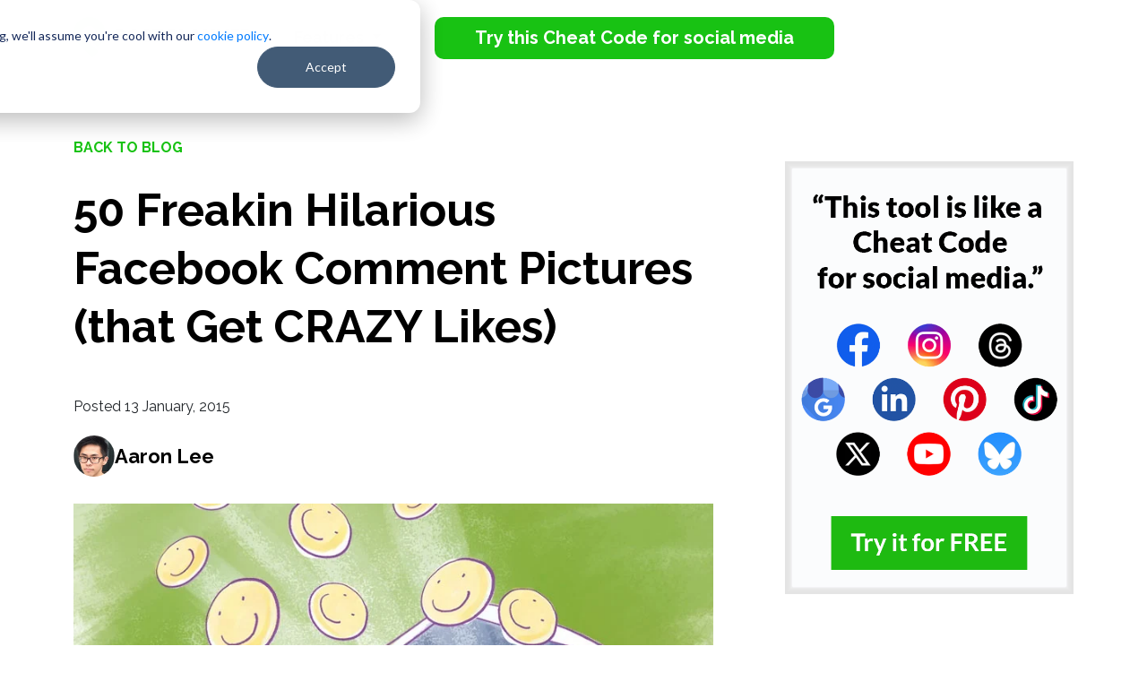

--- FILE ---
content_type: text/html; charset=UTF-8
request_url: https://www.postplanner.com/funny-facebook-comment-pictures-that-get-likes/
body_size: 20080
content:
<!doctype html><html lang="en"><head>
    <meta charset="utf-8">
    <title>50 Freakin Hilarious Facebook Comment Pictures (that Get CRAZY Likes)</title>
    <meta name="description" content="Want to get more Likes on your Facebook comments? These 50 Facebook comment pictures will get tons of Likes &amp; send your comments to the top of the thread.">

 
    
    <link rel="stylesheet" href="https://www.postplanner.com/hubfs/hub_generated/template_assets/1/102877606202/1742698081547/template_Blog_Style.min.css">
<link rel="stylesheet" href="https://cdnjs.cloudflare.com/ajax/libs/font-awesome/4.7.0/css/font-awesome.min.css" type="text/css"> 
    <meta name="viewport" content="width=device-width, initial-scale=1">

    <script src="/hs/hsstatic/jquery-libs/static-1.4/jquery/jquery-1.11.2.js"></script>
<script>hsjQuery = window['jQuery'];</script>
    <meta property="og:description" content="Want to get more Likes on your Facebook comments? These 50 Facebook comment pictures will get tons of Likes &amp; send your comments to the top of the thread.">
    <meta property="og:title" content="50 Freakin Hilarious Facebook Comment Pictures (that Get CRAZY Likes)">
    <meta name="twitter:description" content="Want to get more Likes on your Facebook comments? These 50 Facebook comment pictures will get tons of Likes &amp; send your comments to the top of the thread.">
    <meta name="twitter:title" content="50 Freakin Hilarious Facebook Comment Pictures (that Get CRAZY Likes)">

    

    
    <style>
a.cta_button{-moz-box-sizing:content-box !important;-webkit-box-sizing:content-box !important;box-sizing:content-box !important;vertical-align:middle}.hs-breadcrumb-menu{list-style-type:none;margin:0px 0px 0px 0px;padding:0px 0px 0px 0px}.hs-breadcrumb-menu-item{float:left;padding:10px 0px 10px 10px}.hs-breadcrumb-menu-divider:before{content:'›';padding-left:10px}.hs-featured-image-link{border:0}.hs-featured-image{float:right;margin:0 0 20px 20px;max-width:50%}@media (max-width: 568px){.hs-featured-image{float:none;margin:0;width:100%;max-width:100%}}.hs-screen-reader-text{clip:rect(1px, 1px, 1px, 1px);height:1px;overflow:hidden;position:absolute !important;width:1px}
</style>

<link rel="stylesheet" href="https://www.postplanner.com/hubfs/hub_generated/template_assets/1/92764308900/1742698079151/template_Main.min.css">
<link rel="stylesheet" href="https://www.postplanner.com/hubfs/hub_generated/template_assets/1/92764217987/1742698078629/template_bootstrap.min.css">
<link rel="stylesheet" href="https://www.postplanner.com/hubfs/hub_generated/module_assets/1/173108537188/1742791599033/module_Feature_Image_CTA.min.css">
<link rel="stylesheet" href="https://www.postplanner.com/hubfs/hub_generated/template_assets/1/46752244128/1742698061939/template_bootstrap_pp.min.css">
<link rel="stylesheet" href="https://www.postplanner.com/hubfs/hub_generated/module_assets/1/60418257264/1742791477802/module_Cta_popup.min.css">
<link rel="stylesheet" href="https://www.postplanner.com/hubfs/hub_generated/module_assets/1/173411241998/1742791599940/module_Form_CTA_With_Textrea.min.css">
<link rel="stylesheet" href="/hs/hsstatic/AsyncSupport/static-1.501/sass/comments_listing_asset.css">
<link rel="stylesheet" href="https://www.postplanner.com/hubfs/hub_generated/module_assets/1/103373810749/1742791559583/module_Blog_Right_Side_Bar_Module.min.css">

  <style type="text/css">
    .rich_txt_with_cta_bg_section
    {
      padding-top: 110px;
padding-bottom: 110px;

      background:url('https://www.postplanner.com/hubfs/FY%2022-23/Group%20215.svg') right top no-repeat, url('https://www.postplanner.com/hubfs/FY%2022-23/Group%20201.svg') -79px center no-repeat ,url('https://www.postplanner.com/hubfs/FY%2022-23/Group%20198.svg') right 80% no-repeat #18c213;
    }
    @media(max-width:767px) {
      .rich_txt_with_cta_bg_section
      {
        padding-top: 50px;
padding-bottom: 50px;

      }
    }
    .content_container h2,.content_container p{text-align:center;color:#fff}.content_container h2{font-weight:700;font-size:44px;margin:0 0 22px;line-height:1.3}.bg_dot_img{background:url('https://www.postplanner.com/hubfs/FY%2022-23/Group%20204.svg') 13% 2% no-repeat}.rich_txt_with_cta_bg_section .bot_cta_container{text-align:center;margin-top:60px}.rich_txt_with_cta_bg_section .bot_cta_container a{text-decoration:none;background-color:#000;border-radius:10px;color:#fff;font-size:18px;font-weight:600;padding:15px 25px}.rich_txt_with_cta_bg_section .bot_cta_container a:hover{background:#5a5a5a}.rich_txt_with_cta_bg_section{background-color:#18c213!important}@media(max-width:767px){.content_container h2{font-size:26px}.rich_txt_with_cta_bg_section .bot_cta_container a{font-size:16px}.bann_content_container{padding-bottom:0!important}}@media(max-width:991px){.bg_dot_img,.rich_txt_with_cta_bg_section{background-image:none!important}.bann_content_container{width:100%!important}}@media(min-width:768px)and (max-width:991px){.rich_txt_with_cta_bg_section{padding-top:70px!important;padding-bottom:70px!important}}
  </style> 
  
<link rel="stylesheet" href="https://www.postplanner.com/hubfs/hub_generated/module_assets/1/104219341715/1742791560474/module_Header_Blog_Global_2023.min.css">
<link rel="stylesheet" href="https://www.postplanner.com/hubfs/hub_generated/module_assets/1/167460813457/1742791592849/module_Footer-fy24.min.css">

<style type="text/css">
  
</style>  

    

    
<!--  Added by GoogleTagManager integration -->
<script>
var _hsp = window._hsp = window._hsp || [];
window.dataLayer = window.dataLayer || [];
function gtag(){dataLayer.push(arguments);}

var useGoogleConsentModeV2 = true;
var waitForUpdateMillis = 1000;



var hsLoadGtm = function loadGtm() {
    if(window._hsGtmLoadOnce) {
      return;
    }

    if (useGoogleConsentModeV2) {

      gtag('set','developer_id.dZTQ1Zm',true);

      gtag('consent', 'default', {
      'ad_storage': 'denied',
      'analytics_storage': 'denied',
      'ad_user_data': 'denied',
      'ad_personalization': 'denied',
      'wait_for_update': waitForUpdateMillis
      });

      _hsp.push(['useGoogleConsentModeV2'])
    }

    (function(w,d,s,l,i){w[l]=w[l]||[];w[l].push({'gtm.start':
    new Date().getTime(),event:'gtm.js'});var f=d.getElementsByTagName(s)[0],
    j=d.createElement(s),dl=l!='dataLayer'?'&l='+l:'';j.async=true;j.src=
    'https://www.googletagmanager.com/gtm.js?id='+i+dl;f.parentNode.insertBefore(j,f);
    })(window,document,'script','dataLayer','GTM-PQFG2W5');

    window._hsGtmLoadOnce = true;
};

_hsp.push(['addPrivacyConsentListener', function(consent){
  if(consent.allowed || (consent.categories && consent.categories.analytics)){
    hsLoadGtm();
  }
}]);

</script>

<!-- /Added by GoogleTagManager integration -->


<!-- Smartlook Tracking Code -->
<script type="text/javascript">
    window.smartlook||(function(d) {
    var o=smartlook=function(){ o.api.push(arguments)},h=d.getElementsByTagName('head')[0];
    var c=d.createElement('script');o.api=new Array();c.async=true;c.type='text/javascript';
    c.charset='utf-8';c.src='https://rec.smartlook.com/recorder.js';h.appendChild(c);
    })(document);
    smartlook('init', '621f86acb3956a40c325b3ea06939ab2eafd1476');
</script>
<!-- End Smartlook Tracking Code -->

<meta property="fb:pages" content="118495694892424">
<meta name="google-site-verification" content="jUUzNs3yXI_MmwHzKlDB6GObngSxA1T6wLt3p8BJgpg">
<meta name="p:domain_verify" content="8eb6a317dd0084128470c2be9870285e">
<link href="https://plus.google.com/103572133846838345780" rel="publisher">
<!-- Start of Leadin Embed -->
<!--<script type="text/javascript" src="//js.leadin.com/js/v1/2436697.js" id="LeadinEmbed-2436697" crossorigin="use-credentials" async defer></script>-->
<!-- End of Leadin Embed -->
<!-- Hotjar Tracking Code for https://www.postplanner.com/ -->
<!-- Hotjar Tracking Code for https://www.postplanner.com -->
<script>
    (function(h,o,t,j,a,r){
        h.hj=h.hj||function(){(h.hj.q=h.hj.q||[]).push(arguments)};
        h._hjSettings={hjid:123871,hjsv:6};
        a=o.getElementsByTagName('head')[0];
        r=o.createElement('script');r.async=1;
        r.src=t+h._hjSettings.hjid+j+h._hjSettings.hjsv;
        a.appendChild(r);
    })(window,document,'https://static.hotjar.com/c/hotjar-','.js?sv=');
</script>

<!-- Facebook Pixel Code -->
<script>
  !function(f,b,e,v,n,t,s)
  {if(f.fbq)return;n=f.fbq=function(){n.callMethod?
  n.callMethod.apply(n,arguments):n.queue.push(arguments)};
  if(!f._fbq)f._fbq=n;n.push=n;n.loaded=!0;n.version='2.0';
  n.queue=[];t=b.createElement(e);t.async=!0;
  t.src=v;s=b.getElementsByTagName(e)[0];
  s.parentNode.insertBefore(t,s)}(window, document,'script',
  'https://connect.facebook.net/en_US/fbevents.js');
  fbq('init', '244756505703335');
  fbq('track', 'PageView');
</script>
<noscript>
  &lt;img  height="1" width="1" style="display:none" src="https://www.facebook.com/tr?id={244756505703335}&amp;amp;ev=PageView&amp;amp;noscript=1"&gt;
</noscript>
<!-- End Facebook Pixel Code -->

<script id="profitwell-js" data-pw-auth="9a036f65eb6366a93414622725b7e2d7">
    /* DO NOT DELETE - this code is used to accept our payments or send data to ProfitWell*/
    (function(i,s,o,g,r,a,m){i[o]=i[o]||function(){(i[o].q=i[o].q||[]).push(arguments)};
    a=s.createElement(g);m=s.getElementsByTagName(g)[0];a.async=1;a.src=r+'?auth='+
    s.getElementById(o+'-js').getAttribute('data-pw-auth');m.parentNode.insertBefore(a,m);
    })(window,document,'profitwell','script','https://public.profitwell.com/js/profitwell.js');
    profitwell('start', {});</script>

<script>(function(w,r){w._rwq=r;w[r]=w[r]||function(){(w[r].q=w[r].q||[]).push(arguments)}})(window,'rewardful');</script>
<script async src="https://r.wdfl.co/rw.js" data-rewardful="f1dfff"></script>
<meta property="og:image" content="https://www.postplanner.com/hubfs/blog_post_images/50_Freakin_Hilarious_Facebook_Comment_Pictures_that_Get_CRAZY_Likes-ls.jpg">
<meta property="og:image:width" content="800">
<meta property="og:image:height" content="420">

<meta name="twitter:image" content="https://www.postplanner.com/hubfs/blog_post_images/50_Freakin_Hilarious_Facebook_Comment_Pictures_that_Get_CRAZY_Likes-ls.jpg">


<meta property="og:url" content="https://www.postplanner.com/funny-facebook-comment-pictures-that-get-likes/">
<meta name="twitter:card" content="summary_large_image">
<meta name="twitter:creator" content="@AskAaronLee">

<link rel="canonical" href="https://www.postplanner.com/funny-facebook-comment-pictures-that-get-likes/">


<meta property="og:type" content="article">
<link rel="alternate" type="application/rss+xml" href="https://www.postplanner.com/blog/rss.xml">
<meta name="twitter:domain" content="www.postplanner.com">
<meta name="twitter:site" content="@PostPlanner">
<script src="//platform.linkedin.com/in.js" type="text/javascript">
    lang: en_US
</script>

<meta http-equiv="content-language" content="en-us">






  <meta name="generator" content="HubSpot"></head>
  <body>
<!--  Added by GoogleTagManager integration -->
<noscript><iframe src="https://www.googletagmanager.com/ns.html?id=GTM-PQFG2W5" height="0" width="0" style="display:none;visibility:hidden"></iframe></noscript>

<!-- /Added by GoogleTagManager integration -->


     
    <div id="hs_cos_wrapper_Header" class="hs_cos_wrapper hs_cos_wrapper_widget hs_cos_wrapper_type_module" style="" data-hs-cos-general-type="widget" data-hs-cos-type="module"><header class="header_new23">
  <nav class="navbar navbar-expand-lg navbar-dark ">
    <div class="container">
      <a class="navbar-brand" href="https://www.postplanner.com">
        <img src="https://www.postplanner.com/hubfs/FY%2022-23/Full%20Logo%20Light%20Color.png" alt="Full Logo Light Color">
      </a>
      <button class="navbar-toggler" type="button" data-bs-toggle="collapse" data-bs-target="#main_nav" aria-expanded="false" aria-label="Toggle navigation">
        <span class="icon-bar"></span>
        <span class="icon-bar"></span>
        <span class="icon-bar"></span>
      </button>
      <div class="collapse navbar-collapse" id="main_nav">
        <ul class="navbar-nav">
             

          <li class="nav-item dropdown has-megamenu">
            <a class="nav-link dropdown-toggle" href="javascript:void(0);" data-bs-toggle="dropdown"> Features </a>
            <div class="dropdown-menu megamenu" role="menu">
              <div class="container">
                <div class="row g-3">
                  
                  <div class="col-lg-3 col-6">
                    <div class="col-megamenu">

                      <ul class="list-unstyled">
                        <li>
                          <a href="https://www.postplanner.com/features/all-in-one-social-management-tool"> 
                             
                            <img src="https://www.postplanner.com/hubfs/2023%20New%20Website/user.png" alt="user">
                            


                            <h4> Connect    </h4>
                            <p> Manage all your social accounts in one place </p>
                          </a>
                        </li>
                      </ul>
                    </div>  

                  </div>
                  
                  <div class="col-lg-3 col-6">
                    <div class="col-megamenu">

                      <ul class="list-unstyled">
                        <li>
                          <a href="https://www.postplanner.com/features/social-media-content-curation"> 
                             
                            <img src="https://www.postplanner.com/hubfs/2023%20New%20Website/menu%20icon/gallery.png" alt="gallery">
                            


                            <h4> Discover    </h4>
                            <p> Find high-quality content and viral post ideas  </p>
                          </a>
                        </li>
                      </ul>
                    </div>  

                  </div>
                  
                  <div class="col-lg-3 col-6">
                    <div class="col-megamenu">

                      <ul class="list-unstyled">
                        <li>
                          <a href="https://www.postplanner.com/features/social-media-design-tools"> 
                             
                            <img src="https://www.postplanner.com/hubfs/2023%20New%20Website/menu%20icon/writing.png" alt="writing">
                            


                            <h4> Design   </h4>
                            <p> Design images with stock media editing tools </p>
                          </a>
                        </li>
                      </ul>
                    </div>  

                  </div>
                  
                  <div class="col-lg-3 col-6">
                    <div class="col-megamenu">

                      <ul class="list-unstyled">
                        <li>
                          <a href="https://www.postplanner.com/features/post-categories"> 
                             
                            <img src="https://www.postplanner.com/hubfs/2023%20New%20Website/menu%20icon/categories.png" alt="categories">
                            


                            <h4> Categorize    </h4>
                            <p> Classify your posts into topic-based buckets  </p>
                          </a>
                        </li>
                      </ul>
                    </div>  

                  </div>
                  
                  <div class="col-lg-3 col-6">
                    <div class="col-megamenu">

                      <ul class="list-unstyled">
                        <li>
                          <a href="https://www.postplanner.com/features/social-post-composer-tool"> 
                             
                            <img src="https://www.postplanner.com/hubfs/2023%20New%20Website/menu%20icon/pencil.png" alt="pencil">
                            


                            <h4> Create   </h4>
                            <p> Compose, customize and preview your posts </p>
                          </a>
                        </li>
                      </ul>
                    </div>  

                  </div>
                  
                  <div class="col-lg-3 col-6">
                    <div class="col-megamenu">

                      <ul class="list-unstyled">
                        <li>
                          <a href="https://www.postplanner.com/features/social-posting-scheduler"> 
                             
                            <img src="https://www.postplanner.com/hubfs/2023%20New%20Website/menu%20icon/calendar-1.png" alt="calendar-1">
                            


                            <h4> Schedule   </h4>
                            <p> Automate your social publishing schedule </p>
                          </a>
                        </li>
                      </ul>
                    </div>  

                  </div>
                  
                  <div class="col-lg-3 col-6">
                    <div class="col-megamenu">

                      <ul class="list-unstyled">
                        <li>
                          <a href="https://www.postplanner.com/features/social-analytics-performance-dashboard"> 
                             
                            <img src="https://www.postplanner.com/hubfs/2023%20New%20Website/menu%20icon/analyze_1.png" alt="analyze_1">
                            


                            <h4> Analyze   </h4>
                            <p> Evaluate post performance and engagement </p>
                          </a>
                        </li>
                      </ul>
                    </div>  

                  </div>
                  
                  <div class="col-lg-3 col-6">
                    <div class="col-megamenu">

                      <ul class="list-unstyled">
                        <li>
                          <a href="https://www.postplanner.com/features/social-media-scheduling-mobile-app"> 
                             
                            <img src="https://www.postplanner.com/hubfs/2023%20New%20Website/menu%20icon/phone.png" alt="phone">
                            


                            <h4> Mobile   </h4>
                            <p> Create and manage posts on your phone </p>
                          </a>
                        </li>
                      </ul>
                    </div>  

                  </div>
                  
                </div>

              </div>
            </div> 
          </li>


          
          <li class="nav-item">
            
               <span id="hs_cos_wrapper_Header_" class="hs_cos_wrapper hs_cos_wrapper_widget hs_cos_wrapper_type_cta" style="" data-hs-cos-general-type="widget" data-hs-cos-type="cta"><!--HubSpot Call-to-Action Code --><span class="hs-cta-wrapper" id="hs-cta-wrapper-8702ec6c-7995-45e8-96a9-4b6607e180f5"><span class="hs-cta-node hs-cta-8702ec6c-7995-45e8-96a9-4b6607e180f5" id="hs-cta-8702ec6c-7995-45e8-96a9-4b6607e180f5"><!--[if lte IE 8]><div id="hs-cta-ie-element"></div><![endif]--><a href="https://cta-redirect.hubspot.com/cta/redirect/513577/8702ec6c-7995-45e8-96a9-4b6607e180f5"><img class="hs-cta-img" id="hs-cta-img-8702ec6c-7995-45e8-96a9-4b6607e180f5" style="border-width:0px;" src="https://no-cache.hubspot.com/cta/default/513577/8702ec6c-7995-45e8-96a9-4b6607e180f5.png" alt="Try this Cheat Code for social media"></a></span><script charset="utf-8" src="/hs/cta/cta/current.js"></script><script type="text/javascript"> hbspt.cta._relativeUrls=true;hbspt.cta.load(513577, '8702ec6c-7995-45e8-96a9-4b6607e180f5', {"useNewLoader":"true","region":"na1"}); </script></span><!-- end HubSpot Call-to-Action Code --></span>
            
          </li>
          
        </ul>
      </div> <!-- navbar-collapse.// -->
    </div> <!-- container-fluid.// -->
  </nav>
</header></div>
    

    <main class="blog_post_detail">
      <div class="container">
        <div class="row flex_start">
          <div class="col-lg-8 col-md-8">
            <div class="left_side_article">
              
              <a class="back_link" href="https://www.postplanner.com/blog">Back to blog</a>
              <article>
                <h1 class="main_title"><span id="hs_cos_wrapper_name" class="hs_cos_wrapper hs_cos_wrapper_meta_field hs_cos_wrapper_type_text" style="" data-hs-cos-general-type="meta_field" data-hs-cos-type="text">50 Freakin Hilarious Facebook Comment Pictures (that Get CRAZY Likes)</span></h1>
                <div class="posted_date"> Posted  13
                  January,
                  2015</div>
                <div class="img_athor">

                  

                  <img alt="Aaron Lee" src="https://www.postplanner.com/hubfs/blog_avatar_images/aaron.jpg?noresize" loading="lazy">
                   
                  <a class="blog_author" href="https://www.postplanner.com/blog/author/aaron-lee"> 
                    Aaron Lee</a>
                </div>
                <!--<span class="blog_date"> 13
January,
2015</span>-->
             
              <div id="hs_cos_wrapper_module_17211284209332" class="hs_cos_wrapper hs_cos_wrapper_widget hs_cos_wrapper_type_module" style="" data-hs-cos-general-type="widget" data-hs-cos-type="module"><div class="featured-img-with-form">

  <div class="">
           <div class="blog_featured_mg">
            <img src="https://www.postplanner.com/hubfs/blog_post_images/50_Freakin_Hilarious_Facebook_Comment_Pictures_that_Get_CRAZY_Likes-ls.jpg" alt="" loading="lazy">  
      </div>
  </div>
  

</div></div>

                <div id="hs_cos_wrapper_module_163778183944420" class="hs_cos_wrapper hs_cos_wrapper_widget hs_cos_wrapper_type_module" style="" data-hs-cos-general-type="widget" data-hs-cos-type="module">

<div class="cta-popup-form__section">
    <div class="container">
   
      
        <div class="cta-pad"> 
         <span id="hs_cos_wrapper_module_163778183944420_" class="hs_cos_wrapper hs_cos_wrapper_widget hs_cos_wrapper_type_cta" style="" data-hs-cos-general-type="widget" data-hs-cos-type="cta"><!--HubSpot Call-to-Action Code --><span class="hs-cta-wrapper" id="hs-cta-wrapper-1a1cdd70-dbd3-4bdf-a00d-db24d81ec3ee"><span class="hs-cta-node hs-cta-1a1cdd70-dbd3-4bdf-a00d-db24d81ec3ee" id="hs-cta-1a1cdd70-dbd3-4bdf-a00d-db24d81ec3ee"><!--[if lte IE 8]><div id="hs-cta-ie-element"></div><![endif]--><a href="https://cta-redirect.hubspot.com/cta/redirect/513577/1a1cdd70-dbd3-4bdf-a00d-db24d81ec3ee"><img class="hs-cta-img" id="hs-cta-img-1a1cdd70-dbd3-4bdf-a00d-db24d81ec3ee" style="border-width:0px;" src="https://no-cache.hubspot.com/cta/default/513577/1a1cdd70-dbd3-4bdf-a00d-db24d81ec3ee.png" alt="New call-to-action"></a></span><script charset="utf-8" src="/hs/cta/cta/current.js"></script><script type="text/javascript"> hbspt.cta._relativeUrls=true;hbspt.cta.load(513577, '1a1cdd70-dbd3-4bdf-a00d-db24d81ec3ee', {"useNewLoader":"true","region":"na1"}); </script></span><!-- end HubSpot Call-to-Action Code --></span>
      </div>
       
        
      
        <div class="form-popup-bg">
       <div class="form-container">
    <button id="btnCloseForm" class="close-button">x</button>
    <h2>Add your email and get this blog post sent to your inbox as a FREE ebook</h2>
         
             <span id="hs_cos_wrapper_module_163778183944420_" class="hs_cos_wrapper hs_cos_wrapper_widget hs_cos_wrapper_type_form" style="" data-hs-cos-general-type="widget" data-hs-cos-type="form"><h3 id="hs_cos_wrapper_form_543258759_title" class="hs_cos_wrapper form-title" data-hs-cos-general-type="widget_field" data-hs-cos-type="text"></h3>

<div id="hs_form_target_form_543258759"></div>









</span>

  </div>
</div>
    </div>  
</div> 
 
       
  
</div>

                <div class="post_content">
                  <span id="hs_cos_wrapper_post_body" class="hs_cos_wrapper hs_cos_wrapper_meta_field hs_cos_wrapper_type_rich_text" style="" data-hs-cos-general-type="meta_field" data-hs-cos-type="rich_text"><p class="p1"><a href="https://www.postplanner.com/hs-fs/file-2882289817-jpg/blog-files/funny-facebook-comment-pictures-sq.jpg"><img src="https://www.postplanner.com/hubfs/blog_post_images/50_Freakin_Hilarious_Facebook_Comment_Pictures_that_Get_CRAZY_Likes-ls.jpg" alt="50_Freakin_Hilarious_Facebook_Comment_Pictures_that_Get_CRAZY_Likes-ls" class="pp-featured-img"><img alt="funny facebook comment pictures" class=" wp-image-37145 wp-float-right" src="https://www.postplanner.com/hs-fs/file-2882289817-jpg/blog-files/funny-facebook-comment-pictures-sq.jpg?width=222&amp;height=222&amp;name=funny-facebook-comment-pictures-sq.jpg" width="222" height="222" srcset="https://www.postplanner.com/hs-fs/file-2882289817-jpg/blog-files/funny-facebook-comment-pictures-sq.jpg?width=111&amp;height=111&amp;name=funny-facebook-comment-pictures-sq.jpg 111w, https://www.postplanner.com/hs-fs/file-2882289817-jpg/blog-files/funny-facebook-comment-pictures-sq.jpg?width=222&amp;height=222&amp;name=funny-facebook-comment-pictures-sq.jpg 222w, https://www.postplanner.com/hs-fs/file-2882289817-jpg/blog-files/funny-facebook-comment-pictures-sq.jpg?width=333&amp;height=333&amp;name=funny-facebook-comment-pictures-sq.jpg 333w, https://www.postplanner.com/hs-fs/file-2882289817-jpg/blog-files/funny-facebook-comment-pictures-sq.jpg?width=444&amp;height=444&amp;name=funny-facebook-comment-pictures-sq.jpg 444w, https://www.postplanner.com/hs-fs/file-2882289817-jpg/blog-files/funny-facebook-comment-pictures-sq.jpg?width=555&amp;height=555&amp;name=funny-facebook-comment-pictures-sq.jpg 555w, https://www.postplanner.com/hs-fs/file-2882289817-jpg/blog-files/funny-facebook-comment-pictures-sq.jpg?width=666&amp;height=666&amp;name=funny-facebook-comment-pictures-sq.jpg 666w" sizes="(max-width: 222px) 100vw, 222px"></a>Want more people to Like your Facebook comments?</p>
<!--more-->
<p class="p1">There's nothing better than commenting on somebody's post and getting tons of Likes on your comment.</p>
<p class="p1">Score!</p>
<p class="p1">And one of the best ways to get Likes is to use inspiring images, <a href="//www.postplanner.com/most-viral-memes-posted-on-facebook/" target="_blank" title="These 12 Viral Memes From Facebook Will Surely Make You Giggle" rel="noopener">funny photos and memes</a> in your comments.</p>
<p class="p1">That's right... images!</p>
<p class="p1">Over the past few years, we've seen the undeniable impact of visual marketing on Facebook.&nbsp;</p>
<p class="p1">Here's a great example:</p>
<p class="p1"><img src="https://www.postplanner.com/hubfs/how-to-use-facebook-for-business-viral-post-1.png" alt="how-to-use-facebook-for-business-viral-post-1" style="display: block; margin-left: auto; margin-right: auto;" loading="lazy"></p>
<p class="p1">But have you ever thought about putting images IN YOUR COMMENTS to make them pop?</p>
<p class="p1">It's a great strategy to get more likes on your Facebook comments.</p>
<p class="p1">But the images need to be relevant. Otherwise, you might get roasted by someone else's photos.</p>
<p class="p1">My advice is to use some of the 50 Facebook comment pictures below -- they work in so many situations!</p>
<p class="p1">Bookmark this post so you have the list handy next time you need a witty reply.</p>
<!--HubSpot CTA Mid 1 --><span class="hs-cta-wrapper" id="hs-cta-wrapper-64dbc65d-4a14-4bc7-87bf-ed138bf5c028"><span class="hs-cta-node hs-cta-64dbc65d-4a14-4bc7-87bf-ed138bf5c028" id="hs-cta-64dbc65d-4a14-4bc7-87bf-ed138bf5c028"><!--[if lte IE 8]><div id="hs-cta-ie-element"></div><![endif]--><a href="https://cta-redirect.hubspot.com/cta/redirect/513577/64dbc65d-4a14-4bc7-87bf-ed138bf5c028" rel="noopener" linktext=""><img class="hs-cta-img" id="hs-cta-img-64dbc65d-4a14-4bc7-87bf-ed138bf5c028" style="border-width: 0px;" src="https://no-cache.hubspot.com/cta/default/513577/64dbc65d-4a14-4bc7-87bf-ed138bf5c028.png" alt="New call-to-action" loading="lazy"></a></span>
<script charset="utf-8" src="https://js.hscta.net/cta/current.js"></script>
<script type="text/javascript"> hbspt.cta.load(513577, '64dbc65d-4a14-4bc7-87bf-ed138bf5c028', {}); </script>
</span><!-- end HubSpot Call-to-Action Code -->
<h2 class="p1">50 Freakin Hilarious Facebook Comment Pictures (that ALWAYS Get Likes)</h2>
<p>Attaching a photo to a Facebook comment is easy.</p>
<p>Just click the small camera icon in the comment box and upload from your computer.</p>
<p class="p1"><img src="https://www.postplanner.com/hs-fs/hubfs/screen-shot-2015-01-11-at-3.39.22-pm.webp?width=581&amp;height=247&amp;name=screen-shot-2015-01-11-at-3.39.22-pm.webp" alt="screen-shot-2015-01-11-at-3.39.22-pm" loading="lazy" style="display: block; margin-left: auto; margin-right: auto; height: auto; max-width: 100%; width: 581px;" width="581" height="247" srcset="https://www.postplanner.com/hs-fs/hubfs/screen-shot-2015-01-11-at-3.39.22-pm.webp?width=291&amp;height=124&amp;name=screen-shot-2015-01-11-at-3.39.22-pm.webp 291w, https://www.postplanner.com/hs-fs/hubfs/screen-shot-2015-01-11-at-3.39.22-pm.webp?width=581&amp;height=247&amp;name=screen-shot-2015-01-11-at-3.39.22-pm.webp 581w, https://www.postplanner.com/hs-fs/hubfs/screen-shot-2015-01-11-at-3.39.22-pm.webp?width=872&amp;height=371&amp;name=screen-shot-2015-01-11-at-3.39.22-pm.webp 872w, https://www.postplanner.com/hs-fs/hubfs/screen-shot-2015-01-11-at-3.39.22-pm.webp?width=1162&amp;height=494&amp;name=screen-shot-2015-01-11-at-3.39.22-pm.webp 1162w, https://www.postplanner.com/hs-fs/hubfs/screen-shot-2015-01-11-at-3.39.22-pm.webp?width=1453&amp;height=618&amp;name=screen-shot-2015-01-11-at-3.39.22-pm.webp 1453w, https://www.postplanner.com/hs-fs/hubfs/screen-shot-2015-01-11-at-3.39.22-pm.webp?width=1743&amp;height=741&amp;name=screen-shot-2015-01-11-at-3.39.22-pm.webp 1743w" sizes="(max-width: 581px) 100vw, 581px"></p>
<p>&nbsp;</p>
<p>Or you can just drag and drop the photo directly into the comment box. ;)</p>
<p>Enjoy!</p>
<h3><span class="s1">1. Shut Up and Take My Money</span></h3>
<p><img src="https://www.postplanner.com/hs-fs/hubfs/screen-shot-2015-01-06-at-4.29.12-pm.webp?width=454&amp;height=289&amp;name=screen-shot-2015-01-06-at-4.29.12-pm.webp" alt="screen-shot-2015-01-06-at-4.29.12-pm" loading="lazy" style="display: block; margin-left: auto; margin-right: auto; height: auto; max-width: 100%; width: 454px;" width="454" height="289" srcset="https://www.postplanner.com/hs-fs/hubfs/screen-shot-2015-01-06-at-4.29.12-pm.webp?width=227&amp;height=145&amp;name=screen-shot-2015-01-06-at-4.29.12-pm.webp 227w, https://www.postplanner.com/hs-fs/hubfs/screen-shot-2015-01-06-at-4.29.12-pm.webp?width=454&amp;height=289&amp;name=screen-shot-2015-01-06-at-4.29.12-pm.webp 454w, https://www.postplanner.com/hs-fs/hubfs/screen-shot-2015-01-06-at-4.29.12-pm.webp?width=681&amp;height=434&amp;name=screen-shot-2015-01-06-at-4.29.12-pm.webp 681w, https://www.postplanner.com/hs-fs/hubfs/screen-shot-2015-01-06-at-4.29.12-pm.webp?width=908&amp;height=578&amp;name=screen-shot-2015-01-06-at-4.29.12-pm.webp 908w, https://www.postplanner.com/hs-fs/hubfs/screen-shot-2015-01-06-at-4.29.12-pm.webp?width=1135&amp;height=723&amp;name=screen-shot-2015-01-06-at-4.29.12-pm.webp 1135w, https://www.postplanner.com/hs-fs/hubfs/screen-shot-2015-01-06-at-4.29.12-pm.webp?width=1362&amp;height=867&amp;name=screen-shot-2015-01-06-at-4.29.12-pm.webp 1362w" sizes="(max-width: 454px) 100vw, 454px"></p>
<h3 class="p1">2. Facepalm</h3>
<h3 class="p1"><img alt="funny facebook comment pictures" class="wp-float-center wp-image-36566" src="https://www.postplanner.com/hs-fs/file-2882289857-png/blog-files/screen-shot-2015-01-06-at-4.37.36-pm.png?width=441&amp;height=336&amp;name=screen-shot-2015-01-06-at-4.37.36-pm.png" style="display: block; margin-left: auto; margin-right: auto;" loading="lazy" width="441" height="336" srcset="https://www.postplanner.com/hs-fs/file-2882289857-png/blog-files/screen-shot-2015-01-06-at-4.37.36-pm.png?width=221&amp;height=168&amp;name=screen-shot-2015-01-06-at-4.37.36-pm.png 221w, https://www.postplanner.com/hs-fs/file-2882289857-png/blog-files/screen-shot-2015-01-06-at-4.37.36-pm.png?width=441&amp;height=336&amp;name=screen-shot-2015-01-06-at-4.37.36-pm.png 441w, https://www.postplanner.com/hs-fs/file-2882289857-png/blog-files/screen-shot-2015-01-06-at-4.37.36-pm.png?width=662&amp;height=504&amp;name=screen-shot-2015-01-06-at-4.37.36-pm.png 662w, https://www.postplanner.com/hs-fs/file-2882289857-png/blog-files/screen-shot-2015-01-06-at-4.37.36-pm.png?width=882&amp;height=672&amp;name=screen-shot-2015-01-06-at-4.37.36-pm.png 882w, https://www.postplanner.com/hs-fs/file-2882289857-png/blog-files/screen-shot-2015-01-06-at-4.37.36-pm.png?width=1103&amp;height=840&amp;name=screen-shot-2015-01-06-at-4.37.36-pm.png 1103w, https://www.postplanner.com/hs-fs/file-2882289857-png/blog-files/screen-shot-2015-01-06-at-4.37.36-pm.png?width=1323&amp;height=1008&amp;name=screen-shot-2015-01-06-at-4.37.36-pm.png 1323w" sizes="(max-width: 441px) 100vw, 441px"></h3>
<h3 class="p1"><span class="s1">3. My Expression When Someone States the Obvious<br></span></h3>
<p><img alt="funny facebook comment pictures" class="wp-float-center size-full wp-image-37133" src="https://www.postplanner.com/hs-fs/file-2882289867-jpg/blog-files/f74ff6aa1ef25a8d9fd638cddc69d67b.jpg?width=350&amp;height=347&amp;name=f74ff6aa1ef25a8d9fd638cddc69d67b.jpg" style="display: block; margin-left: auto; margin-right: auto;" loading="lazy" width="350" height="347" srcset="https://www.postplanner.com/hs-fs/file-2882289867-jpg/blog-files/f74ff6aa1ef25a8d9fd638cddc69d67b.jpg?width=175&amp;height=174&amp;name=f74ff6aa1ef25a8d9fd638cddc69d67b.jpg 175w, https://www.postplanner.com/hs-fs/file-2882289867-jpg/blog-files/f74ff6aa1ef25a8d9fd638cddc69d67b.jpg?width=350&amp;height=347&amp;name=f74ff6aa1ef25a8d9fd638cddc69d67b.jpg 350w, https://www.postplanner.com/hs-fs/file-2882289867-jpg/blog-files/f74ff6aa1ef25a8d9fd638cddc69d67b.jpg?width=525&amp;height=521&amp;name=f74ff6aa1ef25a8d9fd638cddc69d67b.jpg 525w, https://www.postplanner.com/hs-fs/file-2882289867-jpg/blog-files/f74ff6aa1ef25a8d9fd638cddc69d67b.jpg?width=700&amp;height=694&amp;name=f74ff6aa1ef25a8d9fd638cddc69d67b.jpg 700w, https://www.postplanner.com/hs-fs/file-2882289867-jpg/blog-files/f74ff6aa1ef25a8d9fd638cddc69d67b.jpg?width=875&amp;height=868&amp;name=f74ff6aa1ef25a8d9fd638cddc69d67b.jpg 875w, https://www.postplanner.com/hs-fs/file-2882289867-jpg/blog-files/f74ff6aa1ef25a8d9fd638cddc69d67b.jpg?width=1050&amp;height=1041&amp;name=f74ff6aa1ef25a8d9fd638cddc69d67b.jpg 1050w" sizes="(max-width: 350px) 100vw, 350px"></p>
<h3 class="p1"><span class="s1">4. No, Really. That's Very Interesting<br></span></h3>
<p><img alt="funny facebook comment pictures" class="wp-float-center size-full wp-image-37132" src="https://www.postplanner.com/hs-fs/file-2882289877-jpg/blog-files/2360c103bb6b3f53a8f9c98cb8056fb7.jpg?width=480&amp;height=360&amp;name=2360c103bb6b3f53a8f9c98cb8056fb7.jpg" style="display: block; margin-left: auto; margin-right: auto;" loading="lazy" width="480" height="360" srcset="https://www.postplanner.com/hs-fs/file-2882289877-jpg/blog-files/2360c103bb6b3f53a8f9c98cb8056fb7.jpg?width=240&amp;height=180&amp;name=2360c103bb6b3f53a8f9c98cb8056fb7.jpg 240w, https://www.postplanner.com/hs-fs/file-2882289877-jpg/blog-files/2360c103bb6b3f53a8f9c98cb8056fb7.jpg?width=480&amp;height=360&amp;name=2360c103bb6b3f53a8f9c98cb8056fb7.jpg 480w, https://www.postplanner.com/hs-fs/file-2882289877-jpg/blog-files/2360c103bb6b3f53a8f9c98cb8056fb7.jpg?width=720&amp;height=540&amp;name=2360c103bb6b3f53a8f9c98cb8056fb7.jpg 720w, https://www.postplanner.com/hs-fs/file-2882289877-jpg/blog-files/2360c103bb6b3f53a8f9c98cb8056fb7.jpg?width=960&amp;height=720&amp;name=2360c103bb6b3f53a8f9c98cb8056fb7.jpg 960w, https://www.postplanner.com/hs-fs/file-2882289877-jpg/blog-files/2360c103bb6b3f53a8f9c98cb8056fb7.jpg?width=1200&amp;height=900&amp;name=2360c103bb6b3f53a8f9c98cb8056fb7.jpg 1200w, https://www.postplanner.com/hs-fs/file-2882289877-jpg/blog-files/2360c103bb6b3f53a8f9c98cb8056fb7.jpg?width=1440&amp;height=1080&amp;name=2360c103bb6b3f53a8f9c98cb8056fb7.jpg 1440w" sizes="(max-width: 480px) 100vw, 480px"></p>
<h3 class="p1"><span class="s1">5. Ma!! They're Posting Weird Shit Again!</span></h3>
<h3 class="p1"><span class="s1"> <img alt="funny facebook comment pictures" class="wp-float-center wp-image-36562" src="https://www.postplanner.com/hs-fs/file-2882289887-png/blog-files/screen-shot-2015-01-06-at-4.28.02-pm.png?width=435&amp;height=481&amp;name=screen-shot-2015-01-06-at-4.28.02-pm.png" style="display: block; margin-left: auto; margin-right: auto;" loading="lazy" width="435" height="481" srcset="https://www.postplanner.com/hs-fs/file-2882289887-png/blog-files/screen-shot-2015-01-06-at-4.28.02-pm.png?width=218&amp;height=241&amp;name=screen-shot-2015-01-06-at-4.28.02-pm.png 218w, https://www.postplanner.com/hs-fs/file-2882289887-png/blog-files/screen-shot-2015-01-06-at-4.28.02-pm.png?width=435&amp;height=481&amp;name=screen-shot-2015-01-06-at-4.28.02-pm.png 435w, https://www.postplanner.com/hs-fs/file-2882289887-png/blog-files/screen-shot-2015-01-06-at-4.28.02-pm.png?width=653&amp;height=722&amp;name=screen-shot-2015-01-06-at-4.28.02-pm.png 653w, https://www.postplanner.com/hs-fs/file-2882289887-png/blog-files/screen-shot-2015-01-06-at-4.28.02-pm.png?width=870&amp;height=962&amp;name=screen-shot-2015-01-06-at-4.28.02-pm.png 870w, https://www.postplanner.com/hs-fs/file-2882289887-png/blog-files/screen-shot-2015-01-06-at-4.28.02-pm.png?width=1088&amp;height=1203&amp;name=screen-shot-2015-01-06-at-4.28.02-pm.png 1088w, https://www.postplanner.com/hs-fs/file-2882289887-png/blog-files/screen-shot-2015-01-06-at-4.28.02-pm.png?width=1305&amp;height=1443&amp;name=screen-shot-2015-01-06-at-4.28.02-pm.png 1305w" sizes="(max-width: 435px) 100vw, 435px"></span></h3>
<h3 class="p1">6. OMG Who the Hell Cares?</h3>
<p style="text-align: center;">&gt;&gt; <a class="embedtweet" href="https://twitter.com/intent/tweet?text=Want%20people%20to%20Like%20your%20Facebook%20comments%3F%20Use%20funny%20%40FamilyGuyonFox%20memes%20to%20get%20the%20Likes%20rolling%20in!%20%40AskAaronLee%20http%3A%2F%2Fbit.ly%2F1ItlAlE" rel="nofollow noopener" target="_blank" title="Click to Tweet">Click to Tweet</a> &lt;&lt;</p>
<h3 class="p1"><img alt="funny facebook comment pictures" class="wp-float-center wp-image-36567" src="https://www.postplanner.com/hs-fs/file-2882289897-png/blog-files/screen-shot-2015-01-06-at-4.35.16-pm.png?width=437&amp;height=312&amp;name=screen-shot-2015-01-06-at-4.35.16-pm.png" style="display: block; margin-left: auto; margin-right: auto;" loading="lazy" width="437" height="312" srcset="https://www.postplanner.com/hs-fs/file-2882289897-png/blog-files/screen-shot-2015-01-06-at-4.35.16-pm.png?width=219&amp;height=156&amp;name=screen-shot-2015-01-06-at-4.35.16-pm.png 219w, https://www.postplanner.com/hs-fs/file-2882289897-png/blog-files/screen-shot-2015-01-06-at-4.35.16-pm.png?width=437&amp;height=312&amp;name=screen-shot-2015-01-06-at-4.35.16-pm.png 437w, https://www.postplanner.com/hs-fs/file-2882289897-png/blog-files/screen-shot-2015-01-06-at-4.35.16-pm.png?width=656&amp;height=468&amp;name=screen-shot-2015-01-06-at-4.35.16-pm.png 656w, https://www.postplanner.com/hs-fs/file-2882289897-png/blog-files/screen-shot-2015-01-06-at-4.35.16-pm.png?width=874&amp;height=624&amp;name=screen-shot-2015-01-06-at-4.35.16-pm.png 874w, https://www.postplanner.com/hs-fs/file-2882289897-png/blog-files/screen-shot-2015-01-06-at-4.35.16-pm.png?width=1093&amp;height=780&amp;name=screen-shot-2015-01-06-at-4.35.16-pm.png 1093w, https://www.postplanner.com/hs-fs/file-2882289897-png/blog-files/screen-shot-2015-01-06-at-4.35.16-pm.png?width=1311&amp;height=936&amp;name=screen-shot-2015-01-06-at-4.35.16-pm.png 1311w" sizes="(max-width: 437px) 100vw, 437px"></h3>
<h3 class="p1">7. Your Point?</h3>
<p class="p1"><img alt="funny facebook comment pictures" class="wp-float-center wp-image-36568" src="https://www.postplanner.com/hs-fs/file-2882289907-png/blog-files/screen-shot-2015-01-06-at-4.42.34-pm.png?width=450&amp;height=447&amp;name=screen-shot-2015-01-06-at-4.42.34-pm.png" style="display: block; margin-left: auto; margin-right: auto;" loading="lazy" width="450" height="447" srcset="https://www.postplanner.com/hs-fs/file-2882289907-png/blog-files/screen-shot-2015-01-06-at-4.42.34-pm.png?width=225&amp;height=224&amp;name=screen-shot-2015-01-06-at-4.42.34-pm.png 225w, https://www.postplanner.com/hs-fs/file-2882289907-png/blog-files/screen-shot-2015-01-06-at-4.42.34-pm.png?width=450&amp;height=447&amp;name=screen-shot-2015-01-06-at-4.42.34-pm.png 450w, https://www.postplanner.com/hs-fs/file-2882289907-png/blog-files/screen-shot-2015-01-06-at-4.42.34-pm.png?width=675&amp;height=671&amp;name=screen-shot-2015-01-06-at-4.42.34-pm.png 675w, https://www.postplanner.com/hs-fs/file-2882289907-png/blog-files/screen-shot-2015-01-06-at-4.42.34-pm.png?width=900&amp;height=894&amp;name=screen-shot-2015-01-06-at-4.42.34-pm.png 900w, https://www.postplanner.com/hs-fs/file-2882289907-png/blog-files/screen-shot-2015-01-06-at-4.42.34-pm.png?width=1125&amp;height=1118&amp;name=screen-shot-2015-01-06-at-4.42.34-pm.png 1125w, https://www.postplanner.com/hs-fs/file-2882289907-png/blog-files/screen-shot-2015-01-06-at-4.42.34-pm.png?width=1350&amp;height=1341&amp;name=screen-shot-2015-01-06-at-4.42.34-pm.png 1350w" sizes="(max-width: 450px) 100vw, 450px"></p>
<h3 class="p1">8. WTF?</h3>
<p class="p1"><img alt="funny facebook comment pictures" class="wp-float-center wp-image-36569" src="https://www.postplanner.com/hs-fs/file-2882289917-png/blog-files/screen-shot-2015-01-06-at-4.40.26-pm.png?width=302&amp;height=307&amp;name=screen-shot-2015-01-06-at-4.40.26-pm.png" style="display: block; margin-left: auto; margin-right: auto;" loading="lazy" width="302" height="307" srcset="https://www.postplanner.com/hs-fs/file-2882289917-png/blog-files/screen-shot-2015-01-06-at-4.40.26-pm.png?width=151&amp;height=154&amp;name=screen-shot-2015-01-06-at-4.40.26-pm.png 151w, https://www.postplanner.com/hs-fs/file-2882289917-png/blog-files/screen-shot-2015-01-06-at-4.40.26-pm.png?width=302&amp;height=307&amp;name=screen-shot-2015-01-06-at-4.40.26-pm.png 302w, https://www.postplanner.com/hs-fs/file-2882289917-png/blog-files/screen-shot-2015-01-06-at-4.40.26-pm.png?width=453&amp;height=461&amp;name=screen-shot-2015-01-06-at-4.40.26-pm.png 453w, https://www.postplanner.com/hs-fs/file-2882289917-png/blog-files/screen-shot-2015-01-06-at-4.40.26-pm.png?width=604&amp;height=614&amp;name=screen-shot-2015-01-06-at-4.40.26-pm.png 604w, https://www.postplanner.com/hs-fs/file-2882289917-png/blog-files/screen-shot-2015-01-06-at-4.40.26-pm.png?width=755&amp;height=768&amp;name=screen-shot-2015-01-06-at-4.40.26-pm.png 755w, https://www.postplanner.com/hs-fs/file-2882289917-png/blog-files/screen-shot-2015-01-06-at-4.40.26-pm.png?width=906&amp;height=921&amp;name=screen-shot-2015-01-06-at-4.40.26-pm.png 906w" sizes="(max-width: 302px) 100vw, 302px"></p>
<h3 class="p1">9. So What's Your Point?</h3>
<h3 class="p1"><img alt="funny facebook comment pictures" class="wp-float-center wp-image-36570 size-full" src="https://www.postplanner.com/hs-fs/file-2882289927-png/blog-files/screen-shot-2015-01-06-at-4.42.15-pm.png?width=394&amp;height=288&amp;name=screen-shot-2015-01-06-at-4.42.15-pm.png" style="display: block; margin-left: auto; margin-right: auto;" loading="lazy" width="394" height="288" srcset="https://www.postplanner.com/hs-fs/file-2882289927-png/blog-files/screen-shot-2015-01-06-at-4.42.15-pm.png?width=197&amp;height=144&amp;name=screen-shot-2015-01-06-at-4.42.15-pm.png 197w, https://www.postplanner.com/hs-fs/file-2882289927-png/blog-files/screen-shot-2015-01-06-at-4.42.15-pm.png?width=394&amp;height=288&amp;name=screen-shot-2015-01-06-at-4.42.15-pm.png 394w, https://www.postplanner.com/hs-fs/file-2882289927-png/blog-files/screen-shot-2015-01-06-at-4.42.15-pm.png?width=591&amp;height=432&amp;name=screen-shot-2015-01-06-at-4.42.15-pm.png 591w, https://www.postplanner.com/hs-fs/file-2882289927-png/blog-files/screen-shot-2015-01-06-at-4.42.15-pm.png?width=788&amp;height=576&amp;name=screen-shot-2015-01-06-at-4.42.15-pm.png 788w, https://www.postplanner.com/hs-fs/file-2882289927-png/blog-files/screen-shot-2015-01-06-at-4.42.15-pm.png?width=985&amp;height=720&amp;name=screen-shot-2015-01-06-at-4.42.15-pm.png 985w, https://www.postplanner.com/hs-fs/file-2882289927-png/blog-files/screen-shot-2015-01-06-at-4.42.15-pm.png?width=1182&amp;height=864&amp;name=screen-shot-2015-01-06-at-4.42.15-pm.png 1182w" sizes="(max-width: 394px) 100vw, 394px"></h3>
<h3 class="p1">10. True Story</h3>
<h3 class="p1"><img alt="funny facebook comment pictures" class="wp-float-center wp-image-36571" src="https://www.postplanner.com/hs-fs/file-2882289937-png/blog-files/screen-shot-2015-01-06-at-4.38.41-pm.png?width=326&amp;height=327&amp;name=screen-shot-2015-01-06-at-4.38.41-pm.png" style="display: block; margin-left: auto; margin-right: auto;" loading="lazy" width="326" height="327" srcset="https://www.postplanner.com/hs-fs/file-2882289937-png/blog-files/screen-shot-2015-01-06-at-4.38.41-pm.png?width=163&amp;height=164&amp;name=screen-shot-2015-01-06-at-4.38.41-pm.png 163w, https://www.postplanner.com/hs-fs/file-2882289937-png/blog-files/screen-shot-2015-01-06-at-4.38.41-pm.png?width=326&amp;height=327&amp;name=screen-shot-2015-01-06-at-4.38.41-pm.png 326w, https://www.postplanner.com/hs-fs/file-2882289937-png/blog-files/screen-shot-2015-01-06-at-4.38.41-pm.png?width=489&amp;height=491&amp;name=screen-shot-2015-01-06-at-4.38.41-pm.png 489w, https://www.postplanner.com/hs-fs/file-2882289937-png/blog-files/screen-shot-2015-01-06-at-4.38.41-pm.png?width=652&amp;height=654&amp;name=screen-shot-2015-01-06-at-4.38.41-pm.png 652w, https://www.postplanner.com/hs-fs/file-2882289937-png/blog-files/screen-shot-2015-01-06-at-4.38.41-pm.png?width=815&amp;height=818&amp;name=screen-shot-2015-01-06-at-4.38.41-pm.png 815w, https://www.postplanner.com/hs-fs/file-2882289937-png/blog-files/screen-shot-2015-01-06-at-4.38.41-pm.png?width=978&amp;height=981&amp;name=screen-shot-2015-01-06-at-4.38.41-pm.png 978w" sizes="(max-width: 326px) 100vw, 326px"></h3>
<h3 class="p1">11. Awesome?</h3>
<h3 class="p1"><img alt="funny facebook comment pictures" class="wp-float-center wp-image-36573" src="https://www.postplanner.com/hs-fs/file-2882289947-png/blog-files/screen-shot-2015-01-06-at-4.39.18-pm.png?width=451&amp;height=419&amp;name=screen-shot-2015-01-06-at-4.39.18-pm.png" style="display: block; margin-left: auto; margin-right: auto;" loading="lazy" width="451" height="419" srcset="https://www.postplanner.com/hs-fs/file-2882289947-png/blog-files/screen-shot-2015-01-06-at-4.39.18-pm.png?width=226&amp;height=210&amp;name=screen-shot-2015-01-06-at-4.39.18-pm.png 226w, https://www.postplanner.com/hs-fs/file-2882289947-png/blog-files/screen-shot-2015-01-06-at-4.39.18-pm.png?width=451&amp;height=419&amp;name=screen-shot-2015-01-06-at-4.39.18-pm.png 451w, https://www.postplanner.com/hs-fs/file-2882289947-png/blog-files/screen-shot-2015-01-06-at-4.39.18-pm.png?width=677&amp;height=629&amp;name=screen-shot-2015-01-06-at-4.39.18-pm.png 677w, https://www.postplanner.com/hs-fs/file-2882289947-png/blog-files/screen-shot-2015-01-06-at-4.39.18-pm.png?width=902&amp;height=838&amp;name=screen-shot-2015-01-06-at-4.39.18-pm.png 902w, https://www.postplanner.com/hs-fs/file-2882289947-png/blog-files/screen-shot-2015-01-06-at-4.39.18-pm.png?width=1128&amp;height=1048&amp;name=screen-shot-2015-01-06-at-4.39.18-pm.png 1128w, https://www.postplanner.com/hs-fs/file-2882289947-png/blog-files/screen-shot-2015-01-06-at-4.39.18-pm.png?width=1353&amp;height=1257&amp;name=screen-shot-2015-01-06-at-4.39.18-pm.png 1353w" sizes="(max-width: 451px) 100vw, 451px"></h3>
<h3 class="p1">12. What in Tarnation?</h3>
<p><img alt="funny facebook comment pictures" class="wp-float-center wp-image-37124" src="https://www.postplanner.com/hs-fs/file-2882289957-png/blog-files/tarnation.png?width=370&amp;height=387&amp;name=tarnation.png" style="display: block; margin-left: auto; margin-right: auto;" loading="lazy" width="370" height="387" srcset="https://www.postplanner.com/hs-fs/file-2882289957-png/blog-files/tarnation.png?width=185&amp;height=194&amp;name=tarnation.png 185w, https://www.postplanner.com/hs-fs/file-2882289957-png/blog-files/tarnation.png?width=370&amp;height=387&amp;name=tarnation.png 370w, https://www.postplanner.com/hs-fs/file-2882289957-png/blog-files/tarnation.png?width=555&amp;height=581&amp;name=tarnation.png 555w, https://www.postplanner.com/hs-fs/file-2882289957-png/blog-files/tarnation.png?width=740&amp;height=774&amp;name=tarnation.png 740w, https://www.postplanner.com/hs-fs/file-2882289957-png/blog-files/tarnation.png?width=925&amp;height=968&amp;name=tarnation.png 925w, https://www.postplanner.com/hs-fs/file-2882289957-png/blog-files/tarnation.png?width=1110&amp;height=1161&amp;name=tarnation.png 1110w" sizes="(max-width: 370px) 100vw, 370px"></p>
<h3 class="p1">13. HAAHAAAHAA!</h3>
<p class="p1"><img alt="funny facebook comment pictures" class="wp-float-center wp-image-36575" src="https://www.postplanner.com/hs-fs/file-2882289967-png/blog-files/screen-shot-2015-01-06-at-4.37.59-pm.png?width=434&amp;height=325&amp;name=screen-shot-2015-01-06-at-4.37.59-pm.png" style="display: block; margin-left: auto; margin-right: auto;" loading="lazy" width="434" height="325" srcset="https://www.postplanner.com/hs-fs/file-2882289967-png/blog-files/screen-shot-2015-01-06-at-4.37.59-pm.png?width=217&amp;height=163&amp;name=screen-shot-2015-01-06-at-4.37.59-pm.png 217w, https://www.postplanner.com/hs-fs/file-2882289967-png/blog-files/screen-shot-2015-01-06-at-4.37.59-pm.png?width=434&amp;height=325&amp;name=screen-shot-2015-01-06-at-4.37.59-pm.png 434w, https://www.postplanner.com/hs-fs/file-2882289967-png/blog-files/screen-shot-2015-01-06-at-4.37.59-pm.png?width=651&amp;height=488&amp;name=screen-shot-2015-01-06-at-4.37.59-pm.png 651w, https://www.postplanner.com/hs-fs/file-2882289967-png/blog-files/screen-shot-2015-01-06-at-4.37.59-pm.png?width=868&amp;height=650&amp;name=screen-shot-2015-01-06-at-4.37.59-pm.png 868w, https://www.postplanner.com/hs-fs/file-2882289967-png/blog-files/screen-shot-2015-01-06-at-4.37.59-pm.png?width=1085&amp;height=813&amp;name=screen-shot-2015-01-06-at-4.37.59-pm.png 1085w, https://www.postplanner.com/hs-fs/file-2882289967-png/blog-files/screen-shot-2015-01-06-at-4.37.59-pm.png?width=1302&amp;height=975&amp;name=screen-shot-2015-01-06-at-4.37.59-pm.png 1302w" sizes="(max-width: 434px) 100vw, 434px"></p>
<h3 class="p1">14. I'm Phexy</h3>
<p class="p1"><img alt="funny facebook comment pictures" class="wp-float-center wp-image-36576 size-full" src="https://www.postplanner.com/hs-fs/file-2882289977-png/blog-files/screen-shot-2015-01-06-at-4.35.33-pm.png?width=313&amp;height=309&amp;name=screen-shot-2015-01-06-at-4.35.33-pm.png" style="display: block; margin-left: auto; margin-right: auto;" loading="lazy" width="313" height="309" srcset="https://www.postplanner.com/hs-fs/file-2882289977-png/blog-files/screen-shot-2015-01-06-at-4.35.33-pm.png?width=157&amp;height=155&amp;name=screen-shot-2015-01-06-at-4.35.33-pm.png 157w, https://www.postplanner.com/hs-fs/file-2882289977-png/blog-files/screen-shot-2015-01-06-at-4.35.33-pm.png?width=313&amp;height=309&amp;name=screen-shot-2015-01-06-at-4.35.33-pm.png 313w, https://www.postplanner.com/hs-fs/file-2882289977-png/blog-files/screen-shot-2015-01-06-at-4.35.33-pm.png?width=470&amp;height=464&amp;name=screen-shot-2015-01-06-at-4.35.33-pm.png 470w, https://www.postplanner.com/hs-fs/file-2882289977-png/blog-files/screen-shot-2015-01-06-at-4.35.33-pm.png?width=626&amp;height=618&amp;name=screen-shot-2015-01-06-at-4.35.33-pm.png 626w, https://www.postplanner.com/hs-fs/file-2882289977-png/blog-files/screen-shot-2015-01-06-at-4.35.33-pm.png?width=783&amp;height=773&amp;name=screen-shot-2015-01-06-at-4.35.33-pm.png 783w, https://www.postplanner.com/hs-fs/file-2882289977-png/blog-files/screen-shot-2015-01-06-at-4.35.33-pm.png?width=939&amp;height=927&amp;name=screen-shot-2015-01-06-at-4.35.33-pm.png 939w" sizes="(max-width: 313px) 100vw, 313px"></p>
<h3 class="p1">15. Bored</h3>
<p class="p1"><img alt="funny facebook comment pictures" class="wp-float-center wp-image-36577 size-full" src="https://www.postplanner.com/hs-fs/file-2882289987-png/blog-files/screen-shot-2015-01-06-at-4.38.52-pm.png?width=494&amp;height=309&amp;name=screen-shot-2015-01-06-at-4.38.52-pm.png" style="display: block; margin-left: auto; margin-right: auto;" loading="lazy" width="494" height="309" srcset="https://www.postplanner.com/hs-fs/file-2882289987-png/blog-files/screen-shot-2015-01-06-at-4.38.52-pm.png?width=247&amp;height=155&amp;name=screen-shot-2015-01-06-at-4.38.52-pm.png 247w, https://www.postplanner.com/hs-fs/file-2882289987-png/blog-files/screen-shot-2015-01-06-at-4.38.52-pm.png?width=494&amp;height=309&amp;name=screen-shot-2015-01-06-at-4.38.52-pm.png 494w, https://www.postplanner.com/hs-fs/file-2882289987-png/blog-files/screen-shot-2015-01-06-at-4.38.52-pm.png?width=741&amp;height=464&amp;name=screen-shot-2015-01-06-at-4.38.52-pm.png 741w, https://www.postplanner.com/hs-fs/file-2882289987-png/blog-files/screen-shot-2015-01-06-at-4.38.52-pm.png?width=988&amp;height=618&amp;name=screen-shot-2015-01-06-at-4.38.52-pm.png 988w, https://www.postplanner.com/hs-fs/file-2882289987-png/blog-files/screen-shot-2015-01-06-at-4.38.52-pm.png?width=1235&amp;height=773&amp;name=screen-shot-2015-01-06-at-4.38.52-pm.png 1235w, https://www.postplanner.com/hs-fs/file-2882289987-png/blog-files/screen-shot-2015-01-06-at-4.38.52-pm.png?width=1482&amp;height=927&amp;name=screen-shot-2015-01-06-at-4.38.52-pm.png 1482w" sizes="(max-width: 494px) 100vw, 494px"></p>
<h3 class="p1">16. Don't Even Have a Picture</h3>
<p class="p1"><img alt="funny facebook comment pictures" class="wp-float-center wp-image-37126" src="https://www.postplanner.com/hs-fs/file-2882289997-jpg/blog-files/a19fd26059921c9ca15baa7487178cf6.jpg?width=384&amp;height=299&amp;name=a19fd26059921c9ca15baa7487178cf6.jpg" style="display: block; margin-left: auto; margin-right: auto;" loading="lazy" width="384" height="299" srcset="https://www.postplanner.com/hs-fs/file-2882289997-jpg/blog-files/a19fd26059921c9ca15baa7487178cf6.jpg?width=192&amp;height=150&amp;name=a19fd26059921c9ca15baa7487178cf6.jpg 192w, https://www.postplanner.com/hs-fs/file-2882289997-jpg/blog-files/a19fd26059921c9ca15baa7487178cf6.jpg?width=384&amp;height=299&amp;name=a19fd26059921c9ca15baa7487178cf6.jpg 384w, https://www.postplanner.com/hs-fs/file-2882289997-jpg/blog-files/a19fd26059921c9ca15baa7487178cf6.jpg?width=576&amp;height=449&amp;name=a19fd26059921c9ca15baa7487178cf6.jpg 576w, https://www.postplanner.com/hs-fs/file-2882289997-jpg/blog-files/a19fd26059921c9ca15baa7487178cf6.jpg?width=768&amp;height=598&amp;name=a19fd26059921c9ca15baa7487178cf6.jpg 768w, https://www.postplanner.com/hs-fs/file-2882289997-jpg/blog-files/a19fd26059921c9ca15baa7487178cf6.jpg?width=960&amp;height=748&amp;name=a19fd26059921c9ca15baa7487178cf6.jpg 960w, https://www.postplanner.com/hs-fs/file-2882289997-jpg/blog-files/a19fd26059921c9ca15baa7487178cf6.jpg?width=1152&amp;height=897&amp;name=a19fd26059921c9ca15baa7487178cf6.jpg 1152w" sizes="(max-width: 384px) 100vw, 384px"></p>
<!--HubSpot CTA Mid 2 --><span class="hs-cta-wrapper" id="hs-cta-wrapper-7df96f01-0fbb-4deb-a17c-5966818aef16"><span class="hs-cta-node hs-cta-7df96f01-0fbb-4deb-a17c-5966818aef16" id="hs-cta-7df96f01-0fbb-4deb-a17c-5966818aef16"><!--[if lte IE 8]><div id="hs-cta-ie-element"></div><![endif]--><a href="https://cta-redirect.hubspot.com/cta/redirect/513577/7df96f01-0fbb-4deb-a17c-5966818aef16"><img class="hs-cta-img" id="hs-cta-img-7df96f01-0fbb-4deb-a17c-5966818aef16" style="border-width: 0px;" src="https://no-cache.hubspot.com/cta/default/513577/7df96f01-0fbb-4deb-a17c-5966818aef16.png" alt="New call-to-action"></a></span>
<script charset="utf-8" src="https://js.hscta.net/cta/current.js"></script>
<script type="text/javascript"> hbspt.cta.load(513577, '7df96f01-0fbb-4deb-a17c-5966818aef16', {}); </script>
</span><!-- end HubSpot Call-to-Action Code -->
<h3 class="p1">17. Give That Man Some Bacon</h3>
<p class="p1"><img alt="funny facebook comment pictures" class="wp-float-center wp-image-36580 size-full" src="https://www.postplanner.com/hs-fs/hubfs/blog-files/Screen-Shot-2015-01-06-at-4.59.13-PM-1.png?width=437&amp;height=412&amp;name=Screen-Shot-2015-01-06-at-4.59.13-PM-1.png" style="display: block; margin-left: auto; margin-right: auto;" loading="lazy" width="437" height="412" srcset="https://www.postplanner.com/hs-fs/hubfs/blog-files/Screen-Shot-2015-01-06-at-4.59.13-PM-1.png?width=219&amp;height=206&amp;name=Screen-Shot-2015-01-06-at-4.59.13-PM-1.png 219w, https://www.postplanner.com/hs-fs/hubfs/blog-files/Screen-Shot-2015-01-06-at-4.59.13-PM-1.png?width=437&amp;height=412&amp;name=Screen-Shot-2015-01-06-at-4.59.13-PM-1.png 437w, https://www.postplanner.com/hs-fs/hubfs/blog-files/Screen-Shot-2015-01-06-at-4.59.13-PM-1.png?width=656&amp;height=618&amp;name=Screen-Shot-2015-01-06-at-4.59.13-PM-1.png 656w, https://www.postplanner.com/hs-fs/hubfs/blog-files/Screen-Shot-2015-01-06-at-4.59.13-PM-1.png?width=874&amp;height=824&amp;name=Screen-Shot-2015-01-06-at-4.59.13-PM-1.png 874w, https://www.postplanner.com/hs-fs/hubfs/blog-files/Screen-Shot-2015-01-06-at-4.59.13-PM-1.png?width=1093&amp;height=1030&amp;name=Screen-Shot-2015-01-06-at-4.59.13-PM-1.png 1093w, https://www.postplanner.com/hs-fs/hubfs/blog-files/Screen-Shot-2015-01-06-at-4.59.13-PM-1.png?width=1311&amp;height=1236&amp;name=Screen-Shot-2015-01-06-at-4.59.13-PM-1.png 1311w" sizes="(max-width: 437px) 100vw, 437px"></p>
<h3 class="p1">18. Thank You</h3>
<p style="text-align: center;">&gt;&gt; <a class="embedtweet" href="https://twitter.com/intent/tweet?text=More%20people%20will%20like%20your%20Facebook%20comments%20if%20you%20use%20one%20of%20these%20funny%20%40BarackObama%20memes!%20Try%20it!%20%40AskAaronLee%20http%3A%2F%2Fbit.ly%2F1ItlAlE" rel="nofollow noopener" target="_blank" title="Click to Tweet">Click to Tweet</a> &lt;&lt;</p>
<p class="p1"><img alt="funny facebook comment pictures" class="wp-float-center wp-image-36581 size-full" src="https://www.postplanner.com/hs-fs/file-2882290017-png/blog-files/screen-shot-2015-01-06-at-4.57.46-pm.png?width=378&amp;height=437&amp;name=screen-shot-2015-01-06-at-4.57.46-pm.png" style="display: block; margin-left: auto; margin-right: auto;" loading="lazy" width="378" height="437" srcset="https://www.postplanner.com/hs-fs/file-2882290017-png/blog-files/screen-shot-2015-01-06-at-4.57.46-pm.png?width=189&amp;height=219&amp;name=screen-shot-2015-01-06-at-4.57.46-pm.png 189w, https://www.postplanner.com/hs-fs/file-2882290017-png/blog-files/screen-shot-2015-01-06-at-4.57.46-pm.png?width=378&amp;height=437&amp;name=screen-shot-2015-01-06-at-4.57.46-pm.png 378w, https://www.postplanner.com/hs-fs/file-2882290017-png/blog-files/screen-shot-2015-01-06-at-4.57.46-pm.png?width=567&amp;height=656&amp;name=screen-shot-2015-01-06-at-4.57.46-pm.png 567w, https://www.postplanner.com/hs-fs/file-2882290017-png/blog-files/screen-shot-2015-01-06-at-4.57.46-pm.png?width=756&amp;height=874&amp;name=screen-shot-2015-01-06-at-4.57.46-pm.png 756w, https://www.postplanner.com/hs-fs/file-2882290017-png/blog-files/screen-shot-2015-01-06-at-4.57.46-pm.png?width=945&amp;height=1093&amp;name=screen-shot-2015-01-06-at-4.57.46-pm.png 945w, https://www.postplanner.com/hs-fs/file-2882290017-png/blog-files/screen-shot-2015-01-06-at-4.57.46-pm.png?width=1134&amp;height=1311&amp;name=screen-shot-2015-01-06-at-4.57.46-pm.png 1134w" sizes="(max-width: 378px) 100vw, 378px"></p>
<h3 class="p1">19. So Funny I Forgot to Laugh</h3>
<p class="p1"><img src="https://www.postplanner.com/hs-fs/hubfs/screen-shot-2015-01-06-at-4.58.19-pm.webp?width=331&amp;height=387&amp;name=screen-shot-2015-01-06-at-4.58.19-pm.webp" alt="screen-shot-2015-01-06-at-4.58.19-pm" style="display: block; margin-left: auto; margin-right: auto; height: auto; max-width: 100%; width: 331px;" width="331" height="387" srcset="https://www.postplanner.com/hs-fs/hubfs/screen-shot-2015-01-06-at-4.58.19-pm.webp?width=166&amp;height=194&amp;name=screen-shot-2015-01-06-at-4.58.19-pm.webp 166w, https://www.postplanner.com/hs-fs/hubfs/screen-shot-2015-01-06-at-4.58.19-pm.webp?width=331&amp;height=387&amp;name=screen-shot-2015-01-06-at-4.58.19-pm.webp 331w, https://www.postplanner.com/hs-fs/hubfs/screen-shot-2015-01-06-at-4.58.19-pm.webp?width=497&amp;height=581&amp;name=screen-shot-2015-01-06-at-4.58.19-pm.webp 497w, https://www.postplanner.com/hs-fs/hubfs/screen-shot-2015-01-06-at-4.58.19-pm.webp?width=662&amp;height=774&amp;name=screen-shot-2015-01-06-at-4.58.19-pm.webp 662w, https://www.postplanner.com/hs-fs/hubfs/screen-shot-2015-01-06-at-4.58.19-pm.webp?width=828&amp;height=968&amp;name=screen-shot-2015-01-06-at-4.58.19-pm.webp 828w, https://www.postplanner.com/hs-fs/hubfs/screen-shot-2015-01-06-at-4.58.19-pm.webp?width=993&amp;height=1161&amp;name=screen-shot-2015-01-06-at-4.58.19-pm.webp 993w" sizes="(max-width: 331px) 100vw, 331px"></p>
<h3 class="p1">20. It's a No from Me</h3>
<h3 class="p1"><img alt="funny facebook comment pictures" class="wp-float-center wp-image-36583 size-full" src="https://www.postplanner.com/hs-fs/file-2882290037-png/blog-files/screen-shot-2015-01-06-at-5.00.48-pm.png?width=324&amp;height=345&amp;name=screen-shot-2015-01-06-at-5.00.48-pm.png" style="display: block; margin-left: auto; margin-right: auto;" loading="lazy" width="324" height="345" srcset="https://www.postplanner.com/hs-fs/file-2882290037-png/blog-files/screen-shot-2015-01-06-at-5.00.48-pm.png?width=162&amp;height=173&amp;name=screen-shot-2015-01-06-at-5.00.48-pm.png 162w, https://www.postplanner.com/hs-fs/file-2882290037-png/blog-files/screen-shot-2015-01-06-at-5.00.48-pm.png?width=324&amp;height=345&amp;name=screen-shot-2015-01-06-at-5.00.48-pm.png 324w, https://www.postplanner.com/hs-fs/file-2882290037-png/blog-files/screen-shot-2015-01-06-at-5.00.48-pm.png?width=486&amp;height=518&amp;name=screen-shot-2015-01-06-at-5.00.48-pm.png 486w, https://www.postplanner.com/hs-fs/file-2882290037-png/blog-files/screen-shot-2015-01-06-at-5.00.48-pm.png?width=648&amp;height=690&amp;name=screen-shot-2015-01-06-at-5.00.48-pm.png 648w, https://www.postplanner.com/hs-fs/file-2882290037-png/blog-files/screen-shot-2015-01-06-at-5.00.48-pm.png?width=810&amp;height=863&amp;name=screen-shot-2015-01-06-at-5.00.48-pm.png 810w, https://www.postplanner.com/hs-fs/file-2882290037-png/blog-files/screen-shot-2015-01-06-at-5.00.48-pm.png?width=972&amp;height=1035&amp;name=screen-shot-2015-01-06-at-5.00.48-pm.png 972w" sizes="(max-width: 324px) 100vw, 324px"></h3>
<h3 class="p1">21. It's So Funny!</h3>
<h3 class="p1"><img alt="funny facebook comment pictures" class="wp-float-center wp-image-36584 size-full" src="https://www.postplanner.com/hs-fs/file-2882290047-png/blog-files/screen-shot-2015-01-06-at-5.00.34-pm.png?width=351&amp;height=373&amp;name=screen-shot-2015-01-06-at-5.00.34-pm.png" style="display: block; margin-left: auto; margin-right: auto;" loading="lazy" width="351" height="373" srcset="https://www.postplanner.com/hs-fs/file-2882290047-png/blog-files/screen-shot-2015-01-06-at-5.00.34-pm.png?width=176&amp;height=187&amp;name=screen-shot-2015-01-06-at-5.00.34-pm.png 176w, https://www.postplanner.com/hs-fs/file-2882290047-png/blog-files/screen-shot-2015-01-06-at-5.00.34-pm.png?width=351&amp;height=373&amp;name=screen-shot-2015-01-06-at-5.00.34-pm.png 351w, https://www.postplanner.com/hs-fs/file-2882290047-png/blog-files/screen-shot-2015-01-06-at-5.00.34-pm.png?width=527&amp;height=560&amp;name=screen-shot-2015-01-06-at-5.00.34-pm.png 527w, https://www.postplanner.com/hs-fs/file-2882290047-png/blog-files/screen-shot-2015-01-06-at-5.00.34-pm.png?width=702&amp;height=746&amp;name=screen-shot-2015-01-06-at-5.00.34-pm.png 702w, https://www.postplanner.com/hs-fs/file-2882290047-png/blog-files/screen-shot-2015-01-06-at-5.00.34-pm.png?width=878&amp;height=933&amp;name=screen-shot-2015-01-06-at-5.00.34-pm.png 878w, https://www.postplanner.com/hs-fs/file-2882290047-png/blog-files/screen-shot-2015-01-06-at-5.00.34-pm.png?width=1053&amp;height=1119&amp;name=screen-shot-2015-01-06-at-5.00.34-pm.png 1053w" sizes="(max-width: 351px) 100vw, 351px"></h3>
<h3 class="p1">22. Respect</h3>
<h3 class="p1"><img alt="funny facebook comment pictures" class="wp-float-center wp-image-36585 size-full" src="https://www.postplanner.com/hs-fs/file-2882290057-png/blog-files/screen-shot-2015-01-06-at-5.00.41-pm.png?width=365&amp;height=273&amp;name=screen-shot-2015-01-06-at-5.00.41-pm.png" style="display: block; margin-left: auto; margin-right: auto;" loading="lazy" width="365" height="273" srcset="https://www.postplanner.com/hs-fs/file-2882290057-png/blog-files/screen-shot-2015-01-06-at-5.00.41-pm.png?width=183&amp;height=137&amp;name=screen-shot-2015-01-06-at-5.00.41-pm.png 183w, https://www.postplanner.com/hs-fs/file-2882290057-png/blog-files/screen-shot-2015-01-06-at-5.00.41-pm.png?width=365&amp;height=273&amp;name=screen-shot-2015-01-06-at-5.00.41-pm.png 365w, https://www.postplanner.com/hs-fs/file-2882290057-png/blog-files/screen-shot-2015-01-06-at-5.00.41-pm.png?width=548&amp;height=410&amp;name=screen-shot-2015-01-06-at-5.00.41-pm.png 548w, https://www.postplanner.com/hs-fs/file-2882290057-png/blog-files/screen-shot-2015-01-06-at-5.00.41-pm.png?width=730&amp;height=546&amp;name=screen-shot-2015-01-06-at-5.00.41-pm.png 730w, https://www.postplanner.com/hs-fs/file-2882290057-png/blog-files/screen-shot-2015-01-06-at-5.00.41-pm.png?width=913&amp;height=683&amp;name=screen-shot-2015-01-06-at-5.00.41-pm.png 913w, https://www.postplanner.com/hs-fs/file-2882290057-png/blog-files/screen-shot-2015-01-06-at-5.00.41-pm.png?width=1095&amp;height=819&amp;name=screen-shot-2015-01-06-at-5.00.41-pm.png 1095w" sizes="(max-width: 365px) 100vw, 365px"></h3>
<h3 class="p1">23. Fabulous!</h3>
<p><img src="https://www.postplanner.com/hubfs/funny-facebook-comment-images-get-more-likes.jpg" alt="funny-facebook-comment-images-get-more-likes" style="display: block; margin-left: auto; margin-right: auto;" loading="lazy"></p>
<h3 class="p1">24. I Would Explain it to You...</h3>
<p class="p1"><img alt="funny facebook comment pictures" class="wp-float-center wp-image-37127" src="https://www.postplanner.com/hs-fs/file-2882290077-jpg/blog-files/8956fe7272705e220cfea36e18646c76.jpg?width=363&amp;height=213&amp;name=8956fe7272705e220cfea36e18646c76.jpg" style="display: block; margin-left: auto; margin-right: auto;" loading="lazy" width="363" height="213" srcset="https://www.postplanner.com/hs-fs/file-2882290077-jpg/blog-files/8956fe7272705e220cfea36e18646c76.jpg?width=182&amp;height=107&amp;name=8956fe7272705e220cfea36e18646c76.jpg 182w, https://www.postplanner.com/hs-fs/file-2882290077-jpg/blog-files/8956fe7272705e220cfea36e18646c76.jpg?width=363&amp;height=213&amp;name=8956fe7272705e220cfea36e18646c76.jpg 363w, https://www.postplanner.com/hs-fs/file-2882290077-jpg/blog-files/8956fe7272705e220cfea36e18646c76.jpg?width=545&amp;height=320&amp;name=8956fe7272705e220cfea36e18646c76.jpg 545w, https://www.postplanner.com/hs-fs/file-2882290077-jpg/blog-files/8956fe7272705e220cfea36e18646c76.jpg?width=726&amp;height=426&amp;name=8956fe7272705e220cfea36e18646c76.jpg 726w, https://www.postplanner.com/hs-fs/file-2882290077-jpg/blog-files/8956fe7272705e220cfea36e18646c76.jpg?width=908&amp;height=533&amp;name=8956fe7272705e220cfea36e18646c76.jpg 908w, https://www.postplanner.com/hs-fs/file-2882290077-jpg/blog-files/8956fe7272705e220cfea36e18646c76.jpg?width=1089&amp;height=639&amp;name=8956fe7272705e220cfea36e18646c76.jpg 1089w" sizes="(max-width: 363px) 100vw, 363px"></p>
<h3 class="p1">25. Come At Me Bro!</h3>
<h3 class="p1"><img src="https://www.postplanner.com/hs-fs/hubfs/screen-shot-2015-01-06-at-5.05.46-pm.webp?width=503&amp;height=270&amp;name=screen-shot-2015-01-06-at-5.05.46-pm.webp" alt="screen-shot-2015-01-06-at-5.05.46-pm" style="display: block; margin-left: auto; margin-right: auto; height: auto; max-width: 100%; width: 503px;" width="503" height="270" srcset="https://www.postplanner.com/hs-fs/hubfs/screen-shot-2015-01-06-at-5.05.46-pm.webp?width=252&amp;height=135&amp;name=screen-shot-2015-01-06-at-5.05.46-pm.webp 252w, https://www.postplanner.com/hs-fs/hubfs/screen-shot-2015-01-06-at-5.05.46-pm.webp?width=503&amp;height=270&amp;name=screen-shot-2015-01-06-at-5.05.46-pm.webp 503w, https://www.postplanner.com/hs-fs/hubfs/screen-shot-2015-01-06-at-5.05.46-pm.webp?width=755&amp;height=405&amp;name=screen-shot-2015-01-06-at-5.05.46-pm.webp 755w, https://www.postplanner.com/hs-fs/hubfs/screen-shot-2015-01-06-at-5.05.46-pm.webp?width=1006&amp;height=540&amp;name=screen-shot-2015-01-06-at-5.05.46-pm.webp 1006w, https://www.postplanner.com/hs-fs/hubfs/screen-shot-2015-01-06-at-5.05.46-pm.webp?width=1258&amp;height=675&amp;name=screen-shot-2015-01-06-at-5.05.46-pm.webp 1258w, https://www.postplanner.com/hs-fs/hubfs/screen-shot-2015-01-06-at-5.05.46-pm.webp?width=1509&amp;height=810&amp;name=screen-shot-2015-01-06-at-5.05.46-pm.webp 1509w" sizes="(max-width: 503px) 100vw, 503px"></h3>
<h3 class="p1">26. Stop this Madness!</h3>
<h3 class="p1"><img alt="funny facebook comment pictures" class="wp-float-center wp-image-36595" src="https://www.postplanner.com/hs-fs/file-2882290097-png/blog-files/screen-shot-2015-01-06-at-5.06.08-pm.png?width=334&amp;height=332&amp;name=screen-shot-2015-01-06-at-5.06.08-pm.png" style="display: block; margin-left: auto; margin-right: auto;" loading="lazy" width="334" height="332" srcset="https://www.postplanner.com/hs-fs/file-2882290097-png/blog-files/screen-shot-2015-01-06-at-5.06.08-pm.png?width=167&amp;height=166&amp;name=screen-shot-2015-01-06-at-5.06.08-pm.png 167w, https://www.postplanner.com/hs-fs/file-2882290097-png/blog-files/screen-shot-2015-01-06-at-5.06.08-pm.png?width=334&amp;height=332&amp;name=screen-shot-2015-01-06-at-5.06.08-pm.png 334w, https://www.postplanner.com/hs-fs/file-2882290097-png/blog-files/screen-shot-2015-01-06-at-5.06.08-pm.png?width=501&amp;height=498&amp;name=screen-shot-2015-01-06-at-5.06.08-pm.png 501w, https://www.postplanner.com/hs-fs/file-2882290097-png/blog-files/screen-shot-2015-01-06-at-5.06.08-pm.png?width=668&amp;height=664&amp;name=screen-shot-2015-01-06-at-5.06.08-pm.png 668w, https://www.postplanner.com/hs-fs/file-2882290097-png/blog-files/screen-shot-2015-01-06-at-5.06.08-pm.png?width=835&amp;height=830&amp;name=screen-shot-2015-01-06-at-5.06.08-pm.png 835w, https://www.postplanner.com/hs-fs/file-2882290097-png/blog-files/screen-shot-2015-01-06-at-5.06.08-pm.png?width=1002&amp;height=996&amp;name=screen-shot-2015-01-06-at-5.06.08-pm.png 1002w" sizes="(max-width: 334px) 100vw, 334px"></h3>
<h3 class="p1">27. How Interesting</h3>
<h3 class="p1"><img alt="funny facebook comment pictures" class="wp-float-center wp-image-36591" src="https://www.postplanner.com/hs-fs/file-2882290107-png/blog-files/screen-shot-2015-01-06-at-5.03.27-pm.png?width=428&amp;height=285&amp;name=screen-shot-2015-01-06-at-5.03.27-pm.png" style="display: block; margin-left: auto; margin-right: auto;" loading="lazy" width="428" height="285" srcset="https://www.postplanner.com/hs-fs/file-2882290107-png/blog-files/screen-shot-2015-01-06-at-5.03.27-pm.png?width=214&amp;height=143&amp;name=screen-shot-2015-01-06-at-5.03.27-pm.png 214w, https://www.postplanner.com/hs-fs/file-2882290107-png/blog-files/screen-shot-2015-01-06-at-5.03.27-pm.png?width=428&amp;height=285&amp;name=screen-shot-2015-01-06-at-5.03.27-pm.png 428w, https://www.postplanner.com/hs-fs/file-2882290107-png/blog-files/screen-shot-2015-01-06-at-5.03.27-pm.png?width=642&amp;height=428&amp;name=screen-shot-2015-01-06-at-5.03.27-pm.png 642w, https://www.postplanner.com/hs-fs/file-2882290107-png/blog-files/screen-shot-2015-01-06-at-5.03.27-pm.png?width=856&amp;height=570&amp;name=screen-shot-2015-01-06-at-5.03.27-pm.png 856w, https://www.postplanner.com/hs-fs/file-2882290107-png/blog-files/screen-shot-2015-01-06-at-5.03.27-pm.png?width=1070&amp;height=713&amp;name=screen-shot-2015-01-06-at-5.03.27-pm.png 1070w, https://www.postplanner.com/hs-fs/file-2882290107-png/blog-files/screen-shot-2015-01-06-at-5.03.27-pm.png?width=1284&amp;height=855&amp;name=screen-shot-2015-01-06-at-5.03.27-pm.png 1284w" sizes="(max-width: 428px) 100vw, 428px"></h3>
<h3 class="p1">28. Explain this Shit</h3>
<h3 class="p1"><img alt="funny facebook comment pictures" class="wp-float-center wp-image-36876 size-full" src="https://www.postplanner.com/hs-fs/file-2882290117-jpg/blog-files/4214421.jpg?width=277&amp;height=174&amp;name=4214421.jpg" style="display: block; margin-left: auto; margin-right: auto;" loading="lazy" width="277" height="174" srcset="https://www.postplanner.com/hs-fs/file-2882290117-jpg/blog-files/4214421.jpg?width=139&amp;height=87&amp;name=4214421.jpg 139w, https://www.postplanner.com/hs-fs/file-2882290117-jpg/blog-files/4214421.jpg?width=277&amp;height=174&amp;name=4214421.jpg 277w, https://www.postplanner.com/hs-fs/file-2882290117-jpg/blog-files/4214421.jpg?width=416&amp;height=261&amp;name=4214421.jpg 416w, https://www.postplanner.com/hs-fs/file-2882290117-jpg/blog-files/4214421.jpg?width=554&amp;height=348&amp;name=4214421.jpg 554w, https://www.postplanner.com/hs-fs/file-2882290117-jpg/blog-files/4214421.jpg?width=693&amp;height=435&amp;name=4214421.jpg 693w, https://www.postplanner.com/hs-fs/file-2882290117-jpg/blog-files/4214421.jpg?width=831&amp;height=522&amp;name=4214421.jpg 831w" sizes="(max-width: 277px) 100vw, 277px"></h3>
<h3 class="p1">29. I Know What You Mean</h3>
<h3 class="p1"><img src="https://www.postplanner.com/hs-fs/hubfs/screen-shot-2015-01-11-at-3.17.38-pm.webp?width=395&amp;height=381&amp;name=screen-shot-2015-01-11-at-3.17.38-pm.webp" alt="screen-shot-2015-01-11-at-3.17.38-pm" style="display: block; margin-left: auto; margin-right: auto; height: auto; max-width: 100%; width: 395px;" width="395" height="381" srcset="https://www.postplanner.com/hs-fs/hubfs/screen-shot-2015-01-11-at-3.17.38-pm.webp?width=198&amp;height=191&amp;name=screen-shot-2015-01-11-at-3.17.38-pm.webp 198w, https://www.postplanner.com/hs-fs/hubfs/screen-shot-2015-01-11-at-3.17.38-pm.webp?width=395&amp;height=381&amp;name=screen-shot-2015-01-11-at-3.17.38-pm.webp 395w, https://www.postplanner.com/hs-fs/hubfs/screen-shot-2015-01-11-at-3.17.38-pm.webp?width=593&amp;height=572&amp;name=screen-shot-2015-01-11-at-3.17.38-pm.webp 593w, https://www.postplanner.com/hs-fs/hubfs/screen-shot-2015-01-11-at-3.17.38-pm.webp?width=790&amp;height=762&amp;name=screen-shot-2015-01-11-at-3.17.38-pm.webp 790w, https://www.postplanner.com/hs-fs/hubfs/screen-shot-2015-01-11-at-3.17.38-pm.webp?width=988&amp;height=953&amp;name=screen-shot-2015-01-11-at-3.17.38-pm.webp 988w, https://www.postplanner.com/hs-fs/hubfs/screen-shot-2015-01-11-at-3.17.38-pm.webp?width=1185&amp;height=1143&amp;name=screen-shot-2015-01-11-at-3.17.38-pm.webp 1185w" sizes="(max-width: 395px) 100vw, 395px"></h3>
<h3 class="p1">30. I Heard You Don't Like Something on My Page</h3>
<h3 class="p1"><img alt="funny facebook comment pictures" class="wp-float-center wp-image-36872 size-full" src="https://www.postplanner.com/hs-fs/file-2882290137-png/blog-files/screen-shot-2015-01-11-at-3.20.14-pm.png?width=393&amp;height=387&amp;name=screen-shot-2015-01-11-at-3.20.14-pm.png" style="display: block; margin-left: auto; margin-right: auto;" loading="lazy" width="393" height="387" srcset="https://www.postplanner.com/hs-fs/file-2882290137-png/blog-files/screen-shot-2015-01-11-at-3.20.14-pm.png?width=197&amp;height=194&amp;name=screen-shot-2015-01-11-at-3.20.14-pm.png 197w, https://www.postplanner.com/hs-fs/file-2882290137-png/blog-files/screen-shot-2015-01-11-at-3.20.14-pm.png?width=393&amp;height=387&amp;name=screen-shot-2015-01-11-at-3.20.14-pm.png 393w, https://www.postplanner.com/hs-fs/file-2882290137-png/blog-files/screen-shot-2015-01-11-at-3.20.14-pm.png?width=590&amp;height=581&amp;name=screen-shot-2015-01-11-at-3.20.14-pm.png 590w, https://www.postplanner.com/hs-fs/file-2882290137-png/blog-files/screen-shot-2015-01-11-at-3.20.14-pm.png?width=786&amp;height=774&amp;name=screen-shot-2015-01-11-at-3.20.14-pm.png 786w, https://www.postplanner.com/hs-fs/file-2882290137-png/blog-files/screen-shot-2015-01-11-at-3.20.14-pm.png?width=983&amp;height=968&amp;name=screen-shot-2015-01-11-at-3.20.14-pm.png 983w, https://www.postplanner.com/hs-fs/file-2882290137-png/blog-files/screen-shot-2015-01-11-at-3.20.14-pm.png?width=1179&amp;height=1161&amp;name=screen-shot-2015-01-11-at-3.20.14-pm.png 1179w" sizes="(max-width: 393px) 100vw, 393px"></h3>
<h3 class="p1">31. There is a Place Called I Don't Care</h3>
<h3 class="p1"><img alt="funny facebook comment pictures" class="wp-float-center wp-image-36873 size-full" src="https://www.postplanner.com/hs-fs/file-2882290147-png/blog-files/screen-shot-2013-11-28-at-3.01.23-pm.png?width=384&amp;height=344&amp;name=screen-shot-2013-11-28-at-3.01.23-pm.png" style="display: block; margin-left: auto; margin-right: auto;" loading="lazy" width="384" height="344" srcset="https://www.postplanner.com/hs-fs/file-2882290147-png/blog-files/screen-shot-2013-11-28-at-3.01.23-pm.png?width=192&amp;height=172&amp;name=screen-shot-2013-11-28-at-3.01.23-pm.png 192w, https://www.postplanner.com/hs-fs/file-2882290147-png/blog-files/screen-shot-2013-11-28-at-3.01.23-pm.png?width=384&amp;height=344&amp;name=screen-shot-2013-11-28-at-3.01.23-pm.png 384w, https://www.postplanner.com/hs-fs/file-2882290147-png/blog-files/screen-shot-2013-11-28-at-3.01.23-pm.png?width=576&amp;height=516&amp;name=screen-shot-2013-11-28-at-3.01.23-pm.png 576w, https://www.postplanner.com/hs-fs/file-2882290147-png/blog-files/screen-shot-2013-11-28-at-3.01.23-pm.png?width=768&amp;height=688&amp;name=screen-shot-2013-11-28-at-3.01.23-pm.png 768w, https://www.postplanner.com/hs-fs/file-2882290147-png/blog-files/screen-shot-2013-11-28-at-3.01.23-pm.png?width=960&amp;height=860&amp;name=screen-shot-2013-11-28-at-3.01.23-pm.png 960w, https://www.postplanner.com/hs-fs/file-2882290147-png/blog-files/screen-shot-2013-11-28-at-3.01.23-pm.png?width=1152&amp;height=1032&amp;name=screen-shot-2013-11-28-at-3.01.23-pm.png 1152w" sizes="(max-width: 384px) 100vw, 384px"></h3>
<h3 class="p1">32. Not Even Aliens Can Explain this Bullshit</h3>
<h3 class="p1"><img alt="funny facebook comment pictures" class="wp-float-center wp-image-36874 size-full" src="https://www.postplanner.com/hs-fs/file-2882290157-png/blog-files/screen-shot-2015-01-11-at-3.19.46-pm.png?width=347&amp;height=302&amp;name=screen-shot-2015-01-11-at-3.19.46-pm.png" style="display: block; margin-left: auto; margin-right: auto;" loading="lazy" width="347" height="302" srcset="https://www.postplanner.com/hs-fs/file-2882290157-png/blog-files/screen-shot-2015-01-11-at-3.19.46-pm.png?width=174&amp;height=151&amp;name=screen-shot-2015-01-11-at-3.19.46-pm.png 174w, https://www.postplanner.com/hs-fs/file-2882290157-png/blog-files/screen-shot-2015-01-11-at-3.19.46-pm.png?width=347&amp;height=302&amp;name=screen-shot-2015-01-11-at-3.19.46-pm.png 347w, https://www.postplanner.com/hs-fs/file-2882290157-png/blog-files/screen-shot-2015-01-11-at-3.19.46-pm.png?width=521&amp;height=453&amp;name=screen-shot-2015-01-11-at-3.19.46-pm.png 521w, https://www.postplanner.com/hs-fs/file-2882290157-png/blog-files/screen-shot-2015-01-11-at-3.19.46-pm.png?width=694&amp;height=604&amp;name=screen-shot-2015-01-11-at-3.19.46-pm.png 694w, https://www.postplanner.com/hs-fs/file-2882290157-png/blog-files/screen-shot-2015-01-11-at-3.19.46-pm.png?width=868&amp;height=755&amp;name=screen-shot-2015-01-11-at-3.19.46-pm.png 868w, https://www.postplanner.com/hs-fs/file-2882290157-png/blog-files/screen-shot-2015-01-11-at-3.19.46-pm.png?width=1041&amp;height=906&amp;name=screen-shot-2015-01-11-at-3.19.46-pm.png 1041w" sizes="(max-width: 347px) 100vw, 347px"></h3>
<h3 class="p1">33. You Think You're Funny</h3>
<h3 class="p1"><img src="https://www.postplanner.com/hs-fs/hubfs/screen-shot-2015-01-11-at-3.20.21-pm.webp?width=340&amp;height=257&amp;name=screen-shot-2015-01-11-at-3.20.21-pm.webp" alt="screen-shot-2015-01-11-at-3.20.21-pm" style="display: block; margin-left: auto; margin-right: auto; height: auto; max-width: 100%; width: 340px;" width="340" height="257" srcset="https://www.postplanner.com/hs-fs/hubfs/screen-shot-2015-01-11-at-3.20.21-pm.webp?width=170&amp;height=129&amp;name=screen-shot-2015-01-11-at-3.20.21-pm.webp 170w, https://www.postplanner.com/hs-fs/hubfs/screen-shot-2015-01-11-at-3.20.21-pm.webp?width=340&amp;height=257&amp;name=screen-shot-2015-01-11-at-3.20.21-pm.webp 340w, https://www.postplanner.com/hs-fs/hubfs/screen-shot-2015-01-11-at-3.20.21-pm.webp?width=510&amp;height=386&amp;name=screen-shot-2015-01-11-at-3.20.21-pm.webp 510w, https://www.postplanner.com/hs-fs/hubfs/screen-shot-2015-01-11-at-3.20.21-pm.webp?width=680&amp;height=514&amp;name=screen-shot-2015-01-11-at-3.20.21-pm.webp 680w, https://www.postplanner.com/hs-fs/hubfs/screen-shot-2015-01-11-at-3.20.21-pm.webp?width=850&amp;height=643&amp;name=screen-shot-2015-01-11-at-3.20.21-pm.webp 850w, https://www.postplanner.com/hs-fs/hubfs/screen-shot-2015-01-11-at-3.20.21-pm.webp?width=1020&amp;height=771&amp;name=screen-shot-2015-01-11-at-3.20.21-pm.webp 1020w" sizes="(max-width: 340px) 100vw, 340px"></h3>
<h3 class="p1">34. Cool Story Bro</h3>
<h3 class="p1"><img alt="funny facebook comment pictures" class="wp-float-center wp-image-36877 size-full" src="https://www.postplanner.com/hs-fs/file-2882290177-jpg/blog-files/1212.jpg?width=277&amp;height=222&amp;name=1212.jpg" style="display: block; margin-left: auto; margin-right: auto;" loading="lazy" width="277" height="222" srcset="https://www.postplanner.com/hs-fs/file-2882290177-jpg/blog-files/1212.jpg?width=139&amp;height=111&amp;name=1212.jpg 139w, https://www.postplanner.com/hs-fs/file-2882290177-jpg/blog-files/1212.jpg?width=277&amp;height=222&amp;name=1212.jpg 277w, https://www.postplanner.com/hs-fs/file-2882290177-jpg/blog-files/1212.jpg?width=416&amp;height=333&amp;name=1212.jpg 416w, https://www.postplanner.com/hs-fs/file-2882290177-jpg/blog-files/1212.jpg?width=554&amp;height=444&amp;name=1212.jpg 554w, https://www.postplanner.com/hs-fs/file-2882290177-jpg/blog-files/1212.jpg?width=693&amp;height=555&amp;name=1212.jpg 693w, https://www.postplanner.com/hs-fs/file-2882290177-jpg/blog-files/1212.jpg?width=831&amp;height=666&amp;name=1212.jpg 831w" sizes="(max-width: 277px) 100vw, 277px"></h3>
<!--HubSpot CTA Mid 3 --><span class="hs-cta-wrapper" id="hs-cta-wrapper-0736b691-b920-420f-9a18-c5a4d6d715cc"><span class="hs-cta-node hs-cta-0736b691-b920-420f-9a18-c5a4d6d715cc" id="hs-cta-0736b691-b920-420f-9a18-c5a4d6d715cc"><!--[if lte IE 8]><div id="hs-cta-ie-element"></div><![endif]--><a href="https://cta-redirect.hubspot.com/cta/redirect/513577/0736b691-b920-420f-9a18-c5a4d6d715cc" rel="noopener" linktext=""><img class="hs-cta-img" id="hs-cta-img-0736b691-b920-420f-9a18-c5a4d6d715cc" style="border-width: 0px;" src="https://no-cache.hubspot.com/cta/default/513577/0736b691-b920-420f-9a18-c5a4d6d715cc.png" alt="New call-to-action" loading="lazy"></a></span>
<script charset="utf-8" src="https://js.hscta.net/cta/current.js"></script>
<script type="text/javascript"> hbspt.cta.load(513577, '0736b691-b920-420f-9a18-c5a4d6d715cc', {}); </script>
</span><!-- end HubSpot Call-to-Action Code -->
<h3 class="p1">35. Should I Laugh or Something</h3>
<h3 class="p1"><img alt="funny facebook comment pictures" class="wp-float-center wp-image-36878 size-full" src="https://www.postplanner.com/hs-fs/file-2882290187-jpg/blog-files/21442.jpg?width=277&amp;height=200&amp;name=21442.jpg" style="display: block; margin-left: auto; margin-right: auto;" loading="lazy" width="277" height="200" srcset="https://www.postplanner.com/hs-fs/file-2882290187-jpg/blog-files/21442.jpg?width=139&amp;height=100&amp;name=21442.jpg 139w, https://www.postplanner.com/hs-fs/file-2882290187-jpg/blog-files/21442.jpg?width=277&amp;height=200&amp;name=21442.jpg 277w, https://www.postplanner.com/hs-fs/file-2882290187-jpg/blog-files/21442.jpg?width=416&amp;height=300&amp;name=21442.jpg 416w, https://www.postplanner.com/hs-fs/file-2882290187-jpg/blog-files/21442.jpg?width=554&amp;height=400&amp;name=21442.jpg 554w, https://www.postplanner.com/hs-fs/file-2882290187-jpg/blog-files/21442.jpg?width=693&amp;height=500&amp;name=21442.jpg 693w, https://www.postplanner.com/hs-fs/file-2882290187-jpg/blog-files/21442.jpg?width=831&amp;height=600&amp;name=21442.jpg 831w" sizes="(max-width: 277px) 100vw, 277px"></h3>
<h3 class="p1">36. I'm Gonna Pee!</h3>
<h3 class="p1"><img alt="funny facebook comment pictures" class="wp-float-center wp-image-36879 size-full" src="https://www.postplanner.com/hs-fs/file-2882290197-jpg/blog-files/231312.jpg?width=277&amp;height=251&amp;name=231312.jpg" style="display: block; margin-left: auto; margin-right: auto;" loading="lazy" width="277" height="251" srcset="https://www.postplanner.com/hs-fs/file-2882290197-jpg/blog-files/231312.jpg?width=139&amp;height=126&amp;name=231312.jpg 139w, https://www.postplanner.com/hs-fs/file-2882290197-jpg/blog-files/231312.jpg?width=277&amp;height=251&amp;name=231312.jpg 277w, https://www.postplanner.com/hs-fs/file-2882290197-jpg/blog-files/231312.jpg?width=416&amp;height=377&amp;name=231312.jpg 416w, https://www.postplanner.com/hs-fs/file-2882290197-jpg/blog-files/231312.jpg?width=554&amp;height=502&amp;name=231312.jpg 554w, https://www.postplanner.com/hs-fs/file-2882290197-jpg/blog-files/231312.jpg?width=693&amp;height=628&amp;name=231312.jpg 693w, https://www.postplanner.com/hs-fs/file-2882290197-jpg/blog-files/231312.jpg?width=831&amp;height=753&amp;name=231312.jpg 831w" sizes="(max-width: 277px) 100vw, 277px"></h3>
<h3 class="p1">37. Alrighty Then</h3>
<h3 class="p1"><img alt="funny facebook comment pictures" class="wp-float-center wp-image-36881 size-full" src="https://www.postplanner.com/hs-fs/file-2882290207-jpg/blog-files/4124241.jpg?width=277&amp;height=277&amp;name=4124241.jpg" style="display: block; margin-left: auto; margin-right: auto;" loading="lazy" width="277" height="277" srcset="https://www.postplanner.com/hs-fs/file-2882290207-jpg/blog-files/4124241.jpg?width=139&amp;height=139&amp;name=4124241.jpg 139w, https://www.postplanner.com/hs-fs/file-2882290207-jpg/blog-files/4124241.jpg?width=277&amp;height=277&amp;name=4124241.jpg 277w, https://www.postplanner.com/hs-fs/file-2882290207-jpg/blog-files/4124241.jpg?width=416&amp;height=416&amp;name=4124241.jpg 416w, https://www.postplanner.com/hs-fs/file-2882290207-jpg/blog-files/4124241.jpg?width=554&amp;height=554&amp;name=4124241.jpg 554w, https://www.postplanner.com/hs-fs/file-2882290207-jpg/blog-files/4124241.jpg?width=693&amp;height=693&amp;name=4124241.jpg 693w, https://www.postplanner.com/hs-fs/file-2882290207-jpg/blog-files/4124241.jpg?width=831&amp;height=831&amp;name=4124241.jpg 831w" sizes="(max-width: 277px) 100vw, 277px"></h3>
<h3 class="p1">38. Woah, Just Take it Easy Man</h3>
<h3 class="p1"><img alt="funny facebook comment pictures" class="wp-float-center wp-image-36882" src="https://www.postplanner.com/hs-fs/file-2882290217-jpg/blog-files/252523.jpg?width=353&amp;height=296&amp;name=252523.jpg" style="display: block; margin-left: auto; margin-right: auto;" loading="lazy" width="353" height="296" srcset="https://www.postplanner.com/hs-fs/file-2882290217-jpg/blog-files/252523.jpg?width=177&amp;height=148&amp;name=252523.jpg 177w, https://www.postplanner.com/hs-fs/file-2882290217-jpg/blog-files/252523.jpg?width=353&amp;height=296&amp;name=252523.jpg 353w, https://www.postplanner.com/hs-fs/file-2882290217-jpg/blog-files/252523.jpg?width=530&amp;height=444&amp;name=252523.jpg 530w, https://www.postplanner.com/hs-fs/file-2882290217-jpg/blog-files/252523.jpg?width=706&amp;height=592&amp;name=252523.jpg 706w, https://www.postplanner.com/hs-fs/file-2882290217-jpg/blog-files/252523.jpg?width=883&amp;height=740&amp;name=252523.jpg 883w, https://www.postplanner.com/hs-fs/file-2882290217-jpg/blog-files/252523.jpg?width=1059&amp;height=888&amp;name=252523.jpg 1059w" sizes="(max-width: 353px) 100vw, 353px"></h3>
<h3 class="p1">39. I Love this Post</h3>
<h3 class="p1"><img alt="funny facebook comment pictures" class="wp-float-center wp-image-36883 size-full" src="https://www.postplanner.com/hs-fs/file-2882290227-jpg/blog-files/3525.jpg?width=277&amp;height=324&amp;name=3525.jpg" style="display: block; margin-left: auto; margin-right: auto;" loading="lazy" width="277" height="324" srcset="https://www.postplanner.com/hs-fs/file-2882290227-jpg/blog-files/3525.jpg?width=139&amp;height=162&amp;name=3525.jpg 139w, https://www.postplanner.com/hs-fs/file-2882290227-jpg/blog-files/3525.jpg?width=277&amp;height=324&amp;name=3525.jpg 277w, https://www.postplanner.com/hs-fs/file-2882290227-jpg/blog-files/3525.jpg?width=416&amp;height=486&amp;name=3525.jpg 416w, https://www.postplanner.com/hs-fs/file-2882290227-jpg/blog-files/3525.jpg?width=554&amp;height=648&amp;name=3525.jpg 554w, https://www.postplanner.com/hs-fs/file-2882290227-jpg/blog-files/3525.jpg?width=693&amp;height=810&amp;name=3525.jpg 693w, https://www.postplanner.com/hs-fs/file-2882290227-jpg/blog-files/3525.jpg?width=831&amp;height=972&amp;name=3525.jpg 831w" sizes="(max-width: 277px) 100vw, 277px"></h3>
<h3 class="p1">40. I Can't Hear You</h3>
<h3 class="p1"><img alt="funny facebook comment pictures" class="wp-float-center wp-image-36884" src="https://www.postplanner.com/hs-fs/file-2882290237-jpg/blog-files/23123.jpg?width=355&amp;height=268&amp;name=23123.jpg" style="display: block; margin-left: auto; margin-right: auto;" loading="lazy" width="355" height="268" srcset="https://www.postplanner.com/hs-fs/file-2882290237-jpg/blog-files/23123.jpg?width=178&amp;height=134&amp;name=23123.jpg 178w, https://www.postplanner.com/hs-fs/file-2882290237-jpg/blog-files/23123.jpg?width=355&amp;height=268&amp;name=23123.jpg 355w, https://www.postplanner.com/hs-fs/file-2882290237-jpg/blog-files/23123.jpg?width=533&amp;height=402&amp;name=23123.jpg 533w, https://www.postplanner.com/hs-fs/file-2882290237-jpg/blog-files/23123.jpg?width=710&amp;height=536&amp;name=23123.jpg 710w, https://www.postplanner.com/hs-fs/file-2882290237-jpg/blog-files/23123.jpg?width=888&amp;height=670&amp;name=23123.jpg 888w, https://www.postplanner.com/hs-fs/file-2882290237-jpg/blog-files/23123.jpg?width=1065&amp;height=804&amp;name=23123.jpg 1065w" sizes="(max-width: 355px) 100vw, 355px"></h3>
<h3 class="p1">41. R.I.P. English</h3>
<h3 class="p1"><img src="https://www.postplanner.com/hs-fs/hubfs/532523.webp?width=317&amp;height=321&amp;name=532523.webp" alt="532523" style="display: block; margin-left: auto; margin-right: auto; height: auto; max-width: 100%; width: 317px;" width="317" height="321" srcset="https://www.postplanner.com/hs-fs/hubfs/532523.webp?width=159&amp;height=161&amp;name=532523.webp 159w, https://www.postplanner.com/hs-fs/hubfs/532523.webp?width=317&amp;height=321&amp;name=532523.webp 317w, https://www.postplanner.com/hs-fs/hubfs/532523.webp?width=476&amp;height=482&amp;name=532523.webp 476w, https://www.postplanner.com/hs-fs/hubfs/532523.webp?width=634&amp;height=642&amp;name=532523.webp 634w, https://www.postplanner.com/hs-fs/hubfs/532523.webp?width=793&amp;height=803&amp;name=532523.webp 793w, https://www.postplanner.com/hs-fs/hubfs/532523.webp?width=951&amp;height=963&amp;name=532523.webp 951w" sizes="(max-width: 317px) 100vw, 317px"></h3>
<h3 class="p1">42. That Joke Killed Me</h3>
<h3 class="p1"><img alt="funny facebook comment pictures" class="wp-float-center wp-image-36886 size-full" src="https://www.postplanner.com/hs-fs/file-2882290257-jpg/blog-files/523523.jpg?width=277&amp;height=365&amp;name=523523.jpg" style="display: block; margin-left: auto; margin-right: auto;" loading="lazy" width="277" height="365" srcset="https://www.postplanner.com/hs-fs/file-2882290257-jpg/blog-files/523523.jpg?width=139&amp;height=183&amp;name=523523.jpg 139w, https://www.postplanner.com/hs-fs/file-2882290257-jpg/blog-files/523523.jpg?width=277&amp;height=365&amp;name=523523.jpg 277w, https://www.postplanner.com/hs-fs/file-2882290257-jpg/blog-files/523523.jpg?width=416&amp;height=548&amp;name=523523.jpg 416w, https://www.postplanner.com/hs-fs/file-2882290257-jpg/blog-files/523523.jpg?width=554&amp;height=730&amp;name=523523.jpg 554w, https://www.postplanner.com/hs-fs/file-2882290257-jpg/blog-files/523523.jpg?width=693&amp;height=913&amp;name=523523.jpg 693w, https://www.postplanner.com/hs-fs/file-2882290257-jpg/blog-files/523523.jpg?width=831&amp;height=1095&amp;name=523523.jpg 831w" sizes="(max-width: 277px) 100vw, 277px"></h3>
<h3 class="p1">43. That's Nasty</h3>
<h3 class="p1"><img alt="funny facebook comment pictures" class="wp-float-center wp-image-36887 " src="https://www.postplanner.com/hs-fs/file-2882290267-jpg/blog-files/5325.jpg?width=375&amp;height=271&amp;name=5325.jpg" style="display: block; margin-left: auto; margin-right: auto;" width="375" height="271" srcset="https://www.postplanner.com/hs-fs/file-2882290267-jpg/blog-files/5325.jpg?width=188&amp;height=136&amp;name=5325.jpg 188w, https://www.postplanner.com/hs-fs/file-2882290267-jpg/blog-files/5325.jpg?width=375&amp;height=271&amp;name=5325.jpg 375w, https://www.postplanner.com/hs-fs/file-2882290267-jpg/blog-files/5325.jpg?width=563&amp;height=407&amp;name=5325.jpg 563w, https://www.postplanner.com/hs-fs/file-2882290267-jpg/blog-files/5325.jpg?width=750&amp;height=542&amp;name=5325.jpg 750w, https://www.postplanner.com/hs-fs/file-2882290267-jpg/blog-files/5325.jpg?width=938&amp;height=678&amp;name=5325.jpg 938w, https://www.postplanner.com/hs-fs/file-2882290267-jpg/blog-files/5325.jpg?width=1125&amp;height=813&amp;name=5325.jpg 1125w" sizes="(max-width: 375px) 100vw, 375px"></h3>
<h3 class="p1">44. I Saw this Shit Weeks Ago</h3>
<p class="p1" style="text-align: center;">&gt;&gt; <a class="embedtweet" href="https://twitter.com/intent/tweet?text=Here%20are%20some%20%40StarTrek%20memes%20to%20post%20on%20Facebook%20to%20get%20people%20to%20Like%20your%20comments!%20They%20work!%20%40AskAaronLee%20http%3A%2F%2Fbit.ly%2F1ItlAlE" rel="nofollow noopener" target="_blank" title="Click to Tweet">Click to Tweet</a> &lt;&lt;</p>
<h3 class="p1"><img alt="funny facebook comment pictures" class="wp-float-center wp-image-36888 size-full" src="https://www.postplanner.com/hs-fs/file-2882290277-jpg/blog-files/532523.jpg?width=277&amp;height=194&amp;name=532523.jpg" style="display: block; margin-left: auto; margin-right: auto;" loading="lazy" width="277" height="194" srcset="https://www.postplanner.com/hs-fs/file-2882290277-jpg/blog-files/532523.jpg?width=139&amp;height=97&amp;name=532523.jpg 139w, https://www.postplanner.com/hs-fs/file-2882290277-jpg/blog-files/532523.jpg?width=277&amp;height=194&amp;name=532523.jpg 277w, https://www.postplanner.com/hs-fs/file-2882290277-jpg/blog-files/532523.jpg?width=416&amp;height=291&amp;name=532523.jpg 416w, https://www.postplanner.com/hs-fs/file-2882290277-jpg/blog-files/532523.jpg?width=554&amp;height=388&amp;name=532523.jpg 554w, https://www.postplanner.com/hs-fs/file-2882290277-jpg/blog-files/532523.jpg?width=693&amp;height=485&amp;name=532523.jpg 693w, https://www.postplanner.com/hs-fs/file-2882290277-jpg/blog-files/532523.jpg?width=831&amp;height=582&amp;name=532523.jpg 831w" sizes="(max-width: 277px) 100vw, 277px"></h3>
<h3 class="p1">&nbsp;</h3>
<h3 class="p1">45. Are You Serious?</h3>
<h3 class="p1"><img alt="funny facebook comment pictures" class="wp-float-center wp-image-36891" src="https://www.postplanner.com/hs-fs/file-2882290287-png/blog-files/screen-shot-2015-01-11-at-3.31.45-pm.png?width=471&amp;height=314&amp;name=screen-shot-2015-01-11-at-3.31.45-pm.png" style="display: block; margin-left: auto; margin-right: auto;" loading="lazy" width="471" height="314" srcset="https://www.postplanner.com/hs-fs/file-2882290287-png/blog-files/screen-shot-2015-01-11-at-3.31.45-pm.png?width=236&amp;height=157&amp;name=screen-shot-2015-01-11-at-3.31.45-pm.png 236w, https://www.postplanner.com/hs-fs/file-2882290287-png/blog-files/screen-shot-2015-01-11-at-3.31.45-pm.png?width=471&amp;height=314&amp;name=screen-shot-2015-01-11-at-3.31.45-pm.png 471w, https://www.postplanner.com/hs-fs/file-2882290287-png/blog-files/screen-shot-2015-01-11-at-3.31.45-pm.png?width=707&amp;height=471&amp;name=screen-shot-2015-01-11-at-3.31.45-pm.png 707w, https://www.postplanner.com/hs-fs/file-2882290287-png/blog-files/screen-shot-2015-01-11-at-3.31.45-pm.png?width=942&amp;height=628&amp;name=screen-shot-2015-01-11-at-3.31.45-pm.png 942w, https://www.postplanner.com/hs-fs/file-2882290287-png/blog-files/screen-shot-2015-01-11-at-3.31.45-pm.png?width=1178&amp;height=785&amp;name=screen-shot-2015-01-11-at-3.31.45-pm.png 1178w, https://www.postplanner.com/hs-fs/file-2882290287-png/blog-files/screen-shot-2015-01-11-at-3.31.45-pm.png?width=1413&amp;height=942&amp;name=screen-shot-2015-01-11-at-3.31.45-pm.png 1413w" sizes="(max-width: 471px) 100vw, 471px"></h3>
<h3 class="p1">46. Not Bad</h3>
<p class="p1"><img alt="funny facebook comment pictures" class="wp-float-center wp-image-36892 size-full" src="https://www.postplanner.com/hs-fs/file-2882290297-png/blog-files/screen-shot-2015-01-11-at-3.35.29-pm.png?width=305&amp;height=225&amp;name=screen-shot-2015-01-11-at-3.35.29-pm.png" style="display: block; margin-left: auto; margin-right: auto;" loading="lazy" width="305" height="225" srcset="https://www.postplanner.com/hs-fs/file-2882290297-png/blog-files/screen-shot-2015-01-11-at-3.35.29-pm.png?width=153&amp;height=113&amp;name=screen-shot-2015-01-11-at-3.35.29-pm.png 153w, https://www.postplanner.com/hs-fs/file-2882290297-png/blog-files/screen-shot-2015-01-11-at-3.35.29-pm.png?width=305&amp;height=225&amp;name=screen-shot-2015-01-11-at-3.35.29-pm.png 305w, https://www.postplanner.com/hs-fs/file-2882290297-png/blog-files/screen-shot-2015-01-11-at-3.35.29-pm.png?width=458&amp;height=338&amp;name=screen-shot-2015-01-11-at-3.35.29-pm.png 458w, https://www.postplanner.com/hs-fs/file-2882290297-png/blog-files/screen-shot-2015-01-11-at-3.35.29-pm.png?width=610&amp;height=450&amp;name=screen-shot-2015-01-11-at-3.35.29-pm.png 610w, https://www.postplanner.com/hs-fs/file-2882290297-png/blog-files/screen-shot-2015-01-11-at-3.35.29-pm.png?width=763&amp;height=563&amp;name=screen-shot-2015-01-11-at-3.35.29-pm.png 763w, https://www.postplanner.com/hs-fs/file-2882290297-png/blog-files/screen-shot-2015-01-11-at-3.35.29-pm.png?width=915&amp;height=675&amp;name=screen-shot-2015-01-11-at-3.35.29-pm.png 915w" sizes="(max-width: 305px) 100vw, 305px"></p>
<h3 class="p1">47. It's on the Internet... It Must Be True</h3>
<p class="p1"><a href="https://www.postplanner.com/hs-fs/file-2882290307-jpg/blog-files/10300765_10205770452520859_5846530700132927388_n.jpg" rel="noopener" linktext=""><img alt="funny facebook comment pictures" class="wp-image-37123 wp-float-center" src="https://www.postplanner.com/hs-fs/file-2882290307-jpg/blog-files/10300765_10205770452520859_5846530700132927388_n.jpg?width=271&amp;height=407&amp;name=10300765_10205770452520859_5846530700132927388_n.jpg" style="display: block; margin-left: auto; margin-right: auto;" loading="lazy" width="271" height="407" srcset="https://www.postplanner.com/hs-fs/file-2882290307-jpg/blog-files/10300765_10205770452520859_5846530700132927388_n.jpg?width=136&amp;height=204&amp;name=10300765_10205770452520859_5846530700132927388_n.jpg 136w, https://www.postplanner.com/hs-fs/file-2882290307-jpg/blog-files/10300765_10205770452520859_5846530700132927388_n.jpg?width=271&amp;height=407&amp;name=10300765_10205770452520859_5846530700132927388_n.jpg 271w, https://www.postplanner.com/hs-fs/file-2882290307-jpg/blog-files/10300765_10205770452520859_5846530700132927388_n.jpg?width=407&amp;height=611&amp;name=10300765_10205770452520859_5846530700132927388_n.jpg 407w, https://www.postplanner.com/hs-fs/file-2882290307-jpg/blog-files/10300765_10205770452520859_5846530700132927388_n.jpg?width=542&amp;height=814&amp;name=10300765_10205770452520859_5846530700132927388_n.jpg 542w, https://www.postplanner.com/hs-fs/file-2882290307-jpg/blog-files/10300765_10205770452520859_5846530700132927388_n.jpg?width=678&amp;height=1018&amp;name=10300765_10205770452520859_5846530700132927388_n.jpg 678w, https://www.postplanner.com/hs-fs/file-2882290307-jpg/blog-files/10300765_10205770452520859_5846530700132927388_n.jpg?width=813&amp;height=1221&amp;name=10300765_10205770452520859_5846530700132927388_n.jpg 813w" sizes="(max-width: 271px) 100vw, 271px"></a></p>
<h3 class="p1">48. Sometimes It Hurts Physically</h3>
<p class="p1"><img alt="funny facebook comment pictures" class="wp-float-center wp-image-37128" src="https://www.postplanner.com/hs-fs/file-2882290317-jpg/blog-files/3ab2f3b6bb563f8369a5852101fa963e.jpg?width=471&amp;height=330&amp;name=3ab2f3b6bb563f8369a5852101fa963e.jpg" style="display: block; margin-left: auto; margin-right: auto;" loading="lazy" width="471" height="330" srcset="https://www.postplanner.com/hs-fs/file-2882290317-jpg/blog-files/3ab2f3b6bb563f8369a5852101fa963e.jpg?width=236&amp;height=165&amp;name=3ab2f3b6bb563f8369a5852101fa963e.jpg 236w, https://www.postplanner.com/hs-fs/file-2882290317-jpg/blog-files/3ab2f3b6bb563f8369a5852101fa963e.jpg?width=471&amp;height=330&amp;name=3ab2f3b6bb563f8369a5852101fa963e.jpg 471w, https://www.postplanner.com/hs-fs/file-2882290317-jpg/blog-files/3ab2f3b6bb563f8369a5852101fa963e.jpg?width=707&amp;height=495&amp;name=3ab2f3b6bb563f8369a5852101fa963e.jpg 707w, https://www.postplanner.com/hs-fs/file-2882290317-jpg/blog-files/3ab2f3b6bb563f8369a5852101fa963e.jpg?width=942&amp;height=660&amp;name=3ab2f3b6bb563f8369a5852101fa963e.jpg 942w, https://www.postplanner.com/hs-fs/file-2882290317-jpg/blog-files/3ab2f3b6bb563f8369a5852101fa963e.jpg?width=1178&amp;height=825&amp;name=3ab2f3b6bb563f8369a5852101fa963e.jpg 1178w, https://www.postplanner.com/hs-fs/file-2882290317-jpg/blog-files/3ab2f3b6bb563f8369a5852101fa963e.jpg?width=1413&amp;height=990&amp;name=3ab2f3b6bb563f8369a5852101fa963e.jpg 1413w" sizes="(max-width: 471px) 100vw, 471px"></p>
<p class="p1">49. No One Cares</p>
<p class="p1"><img alt="funny facebook comment pictures" class="wp-float-center wp-image-37129" src="https://www.postplanner.com/hs-fs/file-2882290327-jpg/blog-files/e7936c7355714fcc337b171a87be172e.jpg?width=338&amp;height=189&amp;name=e7936c7355714fcc337b171a87be172e.jpg" style="display: block; margin-left: auto; margin-right: auto;" loading="lazy" width="338" height="189" srcset="https://www.postplanner.com/hs-fs/file-2882290327-jpg/blog-files/e7936c7355714fcc337b171a87be172e.jpg?width=169&amp;height=95&amp;name=e7936c7355714fcc337b171a87be172e.jpg 169w, https://www.postplanner.com/hs-fs/file-2882290327-jpg/blog-files/e7936c7355714fcc337b171a87be172e.jpg?width=338&amp;height=189&amp;name=e7936c7355714fcc337b171a87be172e.jpg 338w, https://www.postplanner.com/hs-fs/file-2882290327-jpg/blog-files/e7936c7355714fcc337b171a87be172e.jpg?width=507&amp;height=284&amp;name=e7936c7355714fcc337b171a87be172e.jpg 507w, https://www.postplanner.com/hs-fs/file-2882290327-jpg/blog-files/e7936c7355714fcc337b171a87be172e.jpg?width=676&amp;height=378&amp;name=e7936c7355714fcc337b171a87be172e.jpg 676w, https://www.postplanner.com/hs-fs/file-2882290327-jpg/blog-files/e7936c7355714fcc337b171a87be172e.jpg?width=845&amp;height=473&amp;name=e7936c7355714fcc337b171a87be172e.jpg 845w, https://www.postplanner.com/hs-fs/file-2882290327-jpg/blog-files/e7936c7355714fcc337b171a87be172e.jpg?width=1014&amp;height=567&amp;name=e7936c7355714fcc337b171a87be172e.jpg 1014w" sizes="(max-width: 338px) 100vw, 338px"></p>
<h3 class="p1">50. (And the All-Time Classic!!!) MJ &amp; Popcorn</h3>
<p class="p1">[Can't show image because of copyright]</p>
<p class="p1">And... 2 Bonuses!!!</p>
<h3 class="p1">51. Came Here to Watch MJ</h3>
<p class="p1"><img alt="funny facebook comment pictures" class="wp-float-center size-full wp-image-37136" src="https://www.postplanner.com/hs-fs/file-2882290347-jpg/blog-files/2736115.jpg?width=400&amp;height=398&amp;name=2736115.jpg" style="display: block; margin-left: auto; margin-right: auto;" loading="lazy" width="400" height="398" srcset="https://www.postplanner.com/hs-fs/file-2882290347-jpg/blog-files/2736115.jpg?width=200&amp;height=199&amp;name=2736115.jpg 200w, https://www.postplanner.com/hs-fs/file-2882290347-jpg/blog-files/2736115.jpg?width=400&amp;height=398&amp;name=2736115.jpg 400w, https://www.postplanner.com/hs-fs/file-2882290347-jpg/blog-files/2736115.jpg?width=600&amp;height=597&amp;name=2736115.jpg 600w, https://www.postplanner.com/hs-fs/file-2882290347-jpg/blog-files/2736115.jpg?width=800&amp;height=796&amp;name=2736115.jpg 800w, https://www.postplanner.com/hs-fs/file-2882290347-jpg/blog-files/2736115.jpg?width=1000&amp;height=995&amp;name=2736115.jpg 1000w, https://www.postplanner.com/hs-fs/file-2882290347-jpg/blog-files/2736115.jpg?width=1200&amp;height=1194&amp;name=2736115.jpg 1200w" sizes="(max-width: 400px) 100vw, 400px"></p>
<h3 class="p1">52. Just Here to Take MJ's Popcorn</h3>
<p class="p1"><img alt="funny facebook comment pictures" class="wp-float-center wp-image-37137" src="https://www.postplanner.com/hs-fs/file-2882290357-jpg/blog-files/commentphotos.com_1406565821.jpg?width=363&amp;height=330&amp;name=commentphotos.com_1406565821.jpg" style="display: block; margin-left: auto; margin-right: auto;" loading="lazy" width="363" height="330" srcset="https://www.postplanner.com/hs-fs/file-2882290357-jpg/blog-files/commentphotos.com_1406565821.jpg?width=182&amp;height=165&amp;name=commentphotos.com_1406565821.jpg 182w, https://www.postplanner.com/hs-fs/file-2882290357-jpg/blog-files/commentphotos.com_1406565821.jpg?width=363&amp;height=330&amp;name=commentphotos.com_1406565821.jpg 363w, https://www.postplanner.com/hs-fs/file-2882290357-jpg/blog-files/commentphotos.com_1406565821.jpg?width=545&amp;height=495&amp;name=commentphotos.com_1406565821.jpg 545w, https://www.postplanner.com/hs-fs/file-2882290357-jpg/blog-files/commentphotos.com_1406565821.jpg?width=726&amp;height=660&amp;name=commentphotos.com_1406565821.jpg 726w, https://www.postplanner.com/hs-fs/file-2882290357-jpg/blog-files/commentphotos.com_1406565821.jpg?width=908&amp;height=825&amp;name=commentphotos.com_1406565821.jpg 908w, https://www.postplanner.com/hs-fs/file-2882290357-jpg/blog-files/commentphotos.com_1406565821.jpg?width=1089&amp;height=990&amp;name=commentphotos.com_1406565821.jpg 1089w" sizes="(max-width: 363px) 100vw, 363px"></p>
<h2>Summary</h2>
<p class="p1">Are you ROFL? :)</p>
<p class="p1"><span class="s1">Awesome. Remember -- you can just drag and drop these images to your desktop and then drag them back into your Facebook comments. </span></p>
<p class="p1">If you do, you'll get a lot more people Liking your comments.</p>
<p class="p1">So now that you're making everyone laugh.. what's next?</p>
<p class="p1">Wanna up your Facebook game?&nbsp;We gotcha covered.</p>
<p class="p1">Grab your copy of our free infographic below.</p>
<p class="p1">You'll be glad you did! :)</p>
<!--HubSpot CTA Bottom --><span class="hs-cta-wrapper" id="hs-cta-wrapper-24bb8e86-a942-490b-bfa0-efa4d9d768eb"><span class="hs-cta-node hs-cta-24bb8e86-a942-490b-bfa0-efa4d9d768eb" id="hs-cta-24bb8e86-a942-490b-bfa0-efa4d9d768eb"><!--[if lte IE 8]><div id="hs-cta-ie-element"></div><![endif]--><a href="https://cta-redirect.hubspot.com/cta/redirect/513577/24bb8e86-a942-490b-bfa0-efa4d9d768eb" rel="noopener" linktext=""><img class="hs-cta-img" id="hs-cta-img-24bb8e86-a942-490b-bfa0-efa4d9d768eb" style="border-width: 0px;" src="https://no-cache.hubspot.com/cta/default/513577/24bb8e86-a942-490b-bfa0-efa4d9d768eb.png" alt="New call-to-action" loading="lazy"></a></span>
<script charset="utf-8" src="https://js.hscta.net/cta/current.js"></script>
<script type="text/javascript"> hbspt.cta.load(513577, '24bb8e86-a942-490b-bfa0-efa4d9d768eb', {}); </script>
</span><!-- end HubSpot Call-to-Action Code --></span>
                </div>
<div id="hs_cos_wrapper_module_172144955990914" class="hs_cos_wrapper hs_cos_wrapper_widget hs_cos_wrapper_type_module" style="" data-hs-cos-general-type="widget" data-hs-cos-type="module"></div> 
              </article>

              <div class="blog-single-comments-new">
                <div class="">
                  
                  
                  
                  <p class="blog-comments-toggle"><svg class="svg-comment"><use xlink:href="#icon-comment"></use></svg> <a href="#">
                    <span>View</span><span class="hide">Hide</span> comments (16)</a></p>
                  
                  <span id="hs_cos_wrapper_blog_comments" class="hs_cos_wrapper hs_cos_wrapper_widget hs_cos_wrapper_type_blog_comments" style="" data-hs-cos-general-type="widget" data-hs-cos-type="blog_comments">
<div class="section post-footer">
    <div id="comments-listing" class="new-comments"></div>
    
</div>

</span>
                </div>
              </div>  

            </div>
          </div>

          <div class="col-lg-4 col-md-4 sidebar_sticky"> 
            <div id="hs_cos_wrapper_module_169459964351013" class="hs_cos_wrapper hs_cos_wrapper_widget hs_cos_wrapper_type_module" style="" data-hs-cos-general-type="widget" data-hs-cos-type="module"><div class="right_side_bar">
             <div class="bstyle2020-ctainn">
                 <div class="side-cta">
                   
                   
                   
                   


                   
                   
                   <div class="hubdp-cta main-side">
                     <span id="hs_cos_wrapper_module_169459964351013_" class="hs_cos_wrapper hs_cos_wrapper_widget hs_cos_wrapper_type_cta" style="" data-hs-cos-general-type="widget" data-hs-cos-type="cta"><!--HubSpot Call-to-Action Code --><span class="hs-cta-wrapper" id="hs-cta-wrapper-b088c5c7-cd3b-4516-9543-0158379eebff"><span class="hs-cta-node hs-cta-b088c5c7-cd3b-4516-9543-0158379eebff" id="hs-cta-b088c5c7-cd3b-4516-9543-0158379eebff"><!--[if lte IE 8]><div id="hs-cta-ie-element"></div><![endif]--><a href="https://cta-redirect.hubspot.com/cta/redirect/513577/b088c5c7-cd3b-4516-9543-0158379eebff"><img class="hs-cta-img" id="hs-cta-img-b088c5c7-cd3b-4516-9543-0158379eebff" style="border-width:0px;" src="https://no-cache.hubspot.com/cta/default/513577/b088c5c7-cd3b-4516-9543-0158379eebff.png" alt="This tool is like a cheat code for social media"></a></span><script charset="utf-8" src="/hs/cta/cta/current.js"></script><script type="text/javascript"> hbspt.cta._relativeUrls=true;hbspt.cta.load(513577, 'b088c5c7-cd3b-4516-9543-0158379eebff', {"useNewLoader":"true","region":"na1"}); </script></span><!-- end HubSpot Call-to-Action Code --></span>
                   </div>

                   


                   
                   


                   
                   
                   
                   


                   
                   


                   
                   


                   
                    
              
                
            
              
              
              
              
              
              <div class="hubdp-cta default-cta-side">
                
                
                
                
                
                <span id="hs_cos_wrapper_module_169459964351013_" class="hs_cos_wrapper hs_cos_wrapper_widget hs_cos_wrapper_type_cta" style="" data-hs-cos-general-type="widget" data-hs-cos-type="cta"><!--HubSpot Call-to-Action Code --><span class="hs-cta-wrapper" id="hs-cta-wrapper-b088c5c7-cd3b-4516-9543-0158379eebff"><span class="hs-cta-node hs-cta-b088c5c7-cd3b-4516-9543-0158379eebff" id="hs-cta-b088c5c7-cd3b-4516-9543-0158379eebff"><!--[if lte IE 8]><div id="hs-cta-ie-element"></div><![endif]--><a href="https://cta-redirect.hubspot.com/cta/redirect/513577/b088c5c7-cd3b-4516-9543-0158379eebff"><img class="hs-cta-img" id="hs-cta-img-b088c5c7-cd3b-4516-9543-0158379eebff" style="border-width:0px;" src="https://no-cache.hubspot.com/cta/default/513577/b088c5c7-cd3b-4516-9543-0158379eebff.png" alt="This tool is like a cheat code for social media"></a></span><script charset="utf-8" src="/hs/cta/cta/current.js"></script><script type="text/javascript"> hbspt.cta._relativeUrls=true;hbspt.cta.load(513577, 'b088c5c7-cd3b-4516-9543-0158379eebff', {"useNewLoader":"true","region":"na1"}); </script></span><!-- end HubSpot Call-to-Action Code --></span>
                
                
              </div>

              


              
              


              
              
              <div class="hubdp-cta default-cta-side">
                
                
                
                
                
                <span id="hs_cos_wrapper_module_169459964351013_" class="hs_cos_wrapper hs_cos_wrapper_widget hs_cos_wrapper_type_cta" style="" data-hs-cos-general-type="widget" data-hs-cos-type="cta"><!--HubSpot Call-to-Action Code --><span class="hs-cta-wrapper" id="hs-cta-wrapper-b088c5c7-cd3b-4516-9543-0158379eebff"><span class="hs-cta-node hs-cta-b088c5c7-cd3b-4516-9543-0158379eebff" id="hs-cta-b088c5c7-cd3b-4516-9543-0158379eebff"><!--[if lte IE 8]><div id="hs-cta-ie-element"></div><![endif]--><a href="https://cta-redirect.hubspot.com/cta/redirect/513577/b088c5c7-cd3b-4516-9543-0158379eebff"><img class="hs-cta-img" id="hs-cta-img-b088c5c7-cd3b-4516-9543-0158379eebff" style="border-width:0px;" src="https://no-cache.hubspot.com/cta/default/513577/b088c5c7-cd3b-4516-9543-0158379eebff.png" alt="This tool is like a cheat code for social media"></a></span><script charset="utf-8" src="/hs/cta/cta/current.js"></script><script type="text/javascript"> hbspt.cta._relativeUrls=true;hbspt.cta.load(513577, 'b088c5c7-cd3b-4516-9543-0158379eebff', {"useNewLoader":"true","region":"na1"}); </script></span><!-- end HubSpot Call-to-Action Code --></span>
                
                
              </div>

              


              
              
              
              
              <div class="hubdp-cta default-cta-side">
                
                
                
                
                
                <span id="hs_cos_wrapper_module_169459964351013_" class="hs_cos_wrapper hs_cos_wrapper_widget hs_cos_wrapper_type_cta" style="" data-hs-cos-general-type="widget" data-hs-cos-type="cta"><!--HubSpot Call-to-Action Code --><span class="hs-cta-wrapper" id="hs-cta-wrapper-b088c5c7-cd3b-4516-9543-0158379eebff"><span class="hs-cta-node hs-cta-b088c5c7-cd3b-4516-9543-0158379eebff" id="hs-cta-b088c5c7-cd3b-4516-9543-0158379eebff"><!--[if lte IE 8]><div id="hs-cta-ie-element"></div><![endif]--><a href="https://cta-redirect.hubspot.com/cta/redirect/513577/b088c5c7-cd3b-4516-9543-0158379eebff"><img class="hs-cta-img" id="hs-cta-img-b088c5c7-cd3b-4516-9543-0158379eebff" style="border-width:0px;" src="https://no-cache.hubspot.com/cta/default/513577/b088c5c7-cd3b-4516-9543-0158379eebff.png" alt="This tool is like a cheat code for social media"></a></span><script charset="utf-8" src="/hs/cta/cta/current.js"></script><script type="text/javascript"> hbspt.cta._relativeUrls=true;hbspt.cta.load(513577, 'b088c5c7-cd3b-4516-9543-0158379eebff', {"useNewLoader":"true","region":"na1"}); </script></span><!-- end HubSpot Call-to-Action Code --></span>
                
                
              </div>

              


              
              
              <div class="hubdp-cta default-cta-side">
                
                
                
                
                
                <span id="hs_cos_wrapper_module_169459964351013_" class="hs_cos_wrapper hs_cos_wrapper_widget hs_cos_wrapper_type_cta" style="" data-hs-cos-general-type="widget" data-hs-cos-type="cta"><!--HubSpot Call-to-Action Code --><span class="hs-cta-wrapper" id="hs-cta-wrapper-b088c5c7-cd3b-4516-9543-0158379eebff"><span class="hs-cta-node hs-cta-b088c5c7-cd3b-4516-9543-0158379eebff" id="hs-cta-b088c5c7-cd3b-4516-9543-0158379eebff"><!--[if lte IE 8]><div id="hs-cta-ie-element"></div><![endif]--><a href="https://cta-redirect.hubspot.com/cta/redirect/513577/b088c5c7-cd3b-4516-9543-0158379eebff"><img class="hs-cta-img" id="hs-cta-img-b088c5c7-cd3b-4516-9543-0158379eebff" style="border-width:0px;" src="https://no-cache.hubspot.com/cta/default/513577/b088c5c7-cd3b-4516-9543-0158379eebff.png" alt="This tool is like a cheat code for social media"></a></span><script charset="utf-8" src="/hs/cta/cta/current.js"></script><script type="text/javascript"> hbspt.cta._relativeUrls=true;hbspt.cta.load(513577, 'b088c5c7-cd3b-4516-9543-0158379eebff', {"useNewLoader":"true","region":"na1"}); </script></span><!-- end HubSpot Call-to-Action Code --></span>
                
                
              </div>

              


              
              
              <div class="hubdp-cta default-cta-side">
                
                
                
                
                
                <span id="hs_cos_wrapper_module_169459964351013_" class="hs_cos_wrapper hs_cos_wrapper_widget hs_cos_wrapper_type_cta" style="" data-hs-cos-general-type="widget" data-hs-cos-type="cta"><!--HubSpot Call-to-Action Code --><span class="hs-cta-wrapper" id="hs-cta-wrapper-b088c5c7-cd3b-4516-9543-0158379eebff"><span class="hs-cta-node hs-cta-b088c5c7-cd3b-4516-9543-0158379eebff" id="hs-cta-b088c5c7-cd3b-4516-9543-0158379eebff"><!--[if lte IE 8]><div id="hs-cta-ie-element"></div><![endif]--><a href="https://cta-redirect.hubspot.com/cta/redirect/513577/b088c5c7-cd3b-4516-9543-0158379eebff"><img class="hs-cta-img" id="hs-cta-img-b088c5c7-cd3b-4516-9543-0158379eebff" style="border-width:0px;" src="https://no-cache.hubspot.com/cta/default/513577/b088c5c7-cd3b-4516-9543-0158379eebff.png" alt="This tool is like a cheat code for social media"></a></span><script charset="utf-8" src="/hs/cta/cta/current.js"></script><script type="text/javascript"> hbspt.cta._relativeUrls=true;hbspt.cta.load(513577, 'b088c5c7-cd3b-4516-9543-0158379eebff', {"useNewLoader":"true","region":"na1"}); </script></span><!-- end HubSpot Call-to-Action Code --></span>
                
                
              </div>

              


              
               
			  
                 </div>
            </div>
         </div></div>
          </div>

        </div>
      </div>
    </main>

    <div id="hs_cos_wrapper_module_169459968151114" class="hs_cos_wrapper hs_cos_wrapper_widget hs_cos_wrapper_type_module" style="" data-hs-cos-general-type="widget" data-hs-cos-type="module"><div class="rich_txt_with_cta_bg_section">
  <div class="container bg_dot_img">
    <div class="content_container"><h2>Schedule better content. <br>Reach more people.<br>Get more followers.</h2> </div> 
    <div class="bot_cta_container">
      
      <span id="hs_cos_wrapper_module_169459968151114_" class="hs_cos_wrapper hs_cos_wrapper_widget hs_cos_wrapper_type_cta" style="" data-hs-cos-general-type="widget" data-hs-cos-type="cta"><!--HubSpot Call-to-Action Code --><span class="hs-cta-wrapper" id="hs-cta-wrapper-6d915eb6-7c79-44d1-95ea-51a9624d0283"><span class="hs-cta-node hs-cta-6d915eb6-7c79-44d1-95ea-51a9624d0283" id="hs-cta-6d915eb6-7c79-44d1-95ea-51a9624d0283"><!--[if lte IE 8]><div id="hs-cta-ie-element"></div><![endif]--><a href="https://cta-redirect.hubspot.com/cta/redirect/513577/6d915eb6-7c79-44d1-95ea-51a9624d0283"><img class="hs-cta-img" id="hs-cta-img-6d915eb6-7c79-44d1-95ea-51a9624d0283" style="border-width:0px;" src="https://no-cache.hubspot.com/cta/default/513577/6d915eb6-7c79-44d1-95ea-51a9624d0283.png" alt="Start Free Trial"></a></span><script charset="utf-8" src="/hs/cta/cta/current.js"></script><script type="text/javascript"> hbspt.cta._relativeUrls=true;hbspt.cta.load(513577, '6d915eb6-7c79-44d1-95ea-51a9624d0283', {"useNewLoader":"true","region":"na1"}); </script></span><!-- end HubSpot Call-to-Action Code --></span>
      
    </div>  
  </div>
  </div>

    
    <div id="hs_cos_wrapper_Footer" class="hs_cos_wrapper hs_cos_wrapper_widget hs_cos_wrapper_type_module" style="" data-hs-cos-general-type="widget" data-hs-cos-type="module"><div class="footer-with-five-col six-col">
  <div class="container">
    <div class="logo-icon-col">
        <div class="footer-logo">
          <a href="https://www.postplanner.com">
            
            
            
            
            
            
            <img src="https://www.postplanner.com/hs-fs/hubfs/Full%20Logo%20Light%20Color.webp?width=1308&amp;height=296&amp;name=Full%20Logo%20Light%20Color.webp" alt="Full Logo Light Color" loading="lazy" width="1308" height="296" style="max-width: 100%; height: auto;" srcset="https://www.postplanner.com/hs-fs/hubfs/Full%20Logo%20Light%20Color.webp?width=654&amp;height=148&amp;name=Full%20Logo%20Light%20Color.webp 654w, https://www.postplanner.com/hs-fs/hubfs/Full%20Logo%20Light%20Color.webp?width=1308&amp;height=296&amp;name=Full%20Logo%20Light%20Color.webp 1308w, https://www.postplanner.com/hs-fs/hubfs/Full%20Logo%20Light%20Color.webp?width=1962&amp;height=444&amp;name=Full%20Logo%20Light%20Color.webp 1962w, https://www.postplanner.com/hs-fs/hubfs/Full%20Logo%20Light%20Color.webp?width=2616&amp;height=592&amp;name=Full%20Logo%20Light%20Color.webp 2616w, https://www.postplanner.com/hs-fs/hubfs/Full%20Logo%20Light%20Color.webp?width=3270&amp;height=740&amp;name=Full%20Logo%20Light%20Color.webp 3270w, https://www.postplanner.com/hs-fs/hubfs/Full%20Logo%20Light%20Color.webp?width=3924&amp;height=888&amp;name=Full%20Logo%20Light%20Color.webp 3924w" sizes="(max-width: 1308px) 100vw, 1308px">
            
          </a>
        </div>
      
      <div class="social-media-icons">
        <h4 class="footer-heading">Follow us</h4>
          
          <div class="media-icon">
            <a href="https://www.facebook.com/postplanner" target="_blank" rel="noopener">
              <img src="https://www.postplanner.com/hubfs/facebook-new-1.svg" alt="Facebook" loading="lazy" width="1308" height="296" style="max-width: 100%; height: auto;">
            </a>
          </div>
          
          <div class="media-icon">
            <a href="https://twitter.com/PostPlanner" target="_blank" rel="noopener">
              <img src="https://www.postplanner.com/hs-fs/hubfs/x-logo.png?width=1308&amp;height=296&amp;name=x-logo.png" alt="x-logo" loading="lazy" width="1308" height="296" style="max-width: 100%; height: auto;" srcset="https://www.postplanner.com/hs-fs/hubfs/x-logo.png?width=654&amp;height=148&amp;name=x-logo.png 654w, https://www.postplanner.com/hs-fs/hubfs/x-logo.png?width=1308&amp;height=296&amp;name=x-logo.png 1308w, https://www.postplanner.com/hs-fs/hubfs/x-logo.png?width=1962&amp;height=444&amp;name=x-logo.png 1962w, https://www.postplanner.com/hs-fs/hubfs/x-logo.png?width=2616&amp;height=592&amp;name=x-logo.png 2616w, https://www.postplanner.com/hs-fs/hubfs/x-logo.png?width=3270&amp;height=740&amp;name=x-logo.png 3270w, https://www.postplanner.com/hs-fs/hubfs/x-logo.png?width=3924&amp;height=888&amp;name=x-logo.png 3924w" sizes="(max-width: 1308px) 100vw, 1308px">
            </a>
          </div>
          
          <div class="media-icon">
            <a href="https://www.instagram.com/postplanner/" target="_blank" rel="noopener">
              <img src="https://www.postplanner.com/hubfs/instagram-new-1.svg" alt="instagram" loading="lazy" width="1308" height="296" style="max-width: 100%; height: auto;">
            </a>
          </div>
          
          <div class="media-icon">
            <a href="https://www.youtube.com/c/PostPlanner" target="_blank" rel="noopener">
              <img src="https://www.postplanner.com/hs-fs/hubfs/youtube.png?width=1308&amp;height=296&amp;name=youtube.png" alt="Youtube" loading="lazy" width="1308" height="296" style="max-width: 100%; height: auto;" srcset="https://www.postplanner.com/hs-fs/hubfs/youtube.png?width=654&amp;height=148&amp;name=youtube.png 654w, https://www.postplanner.com/hs-fs/hubfs/youtube.png?width=1308&amp;height=296&amp;name=youtube.png 1308w, https://www.postplanner.com/hs-fs/hubfs/youtube.png?width=1962&amp;height=444&amp;name=youtube.png 1962w, https://www.postplanner.com/hs-fs/hubfs/youtube.png?width=2616&amp;height=592&amp;name=youtube.png 2616w, https://www.postplanner.com/hs-fs/hubfs/youtube.png?width=3270&amp;height=740&amp;name=youtube.png 3270w, https://www.postplanner.com/hs-fs/hubfs/youtube.png?width=3924&amp;height=888&amp;name=youtube.png 3924w" sizes="(max-width: 1308px) 100vw, 1308px">
            </a>
          </div>
          
          <div class="media-icon">
            <a href="https://www.linkedin.com/company/post-planner/" target="_blank" rel="noopener">
              <img src="https://www.postplanner.com/hubfs/linkedin-new-1.svg" alt="linkedin" loading="lazy" width="1308" height="296" style="max-width: 100%; height: auto;">
            </a>
          </div>
          
          <div class="media-icon">
            <a href="https://www.postplanner.com/blog/rss.xml" target="_blank" rel="noopener">
              <img src="https://www.postplanner.com/hubfs/sharing-icon.svg" alt="sharing-icon" loading="lazy" width="1308" height="296" style="max-width: 100%; height: auto;">
            </a>
          </div>
          
        </div>
    </div>
    
    <div class="all-five-colums">

      
      <div class="five-col2">
        <h4 class="footer-heading">Product   </h4>
        <ul>
          
          <li><a href="https://app.postplanner.com/?_gl=1*9cmb0b*_ga*MTIwODQ4NDIxLjE3MDA4MjI2NTQ.*_ga_VCT0N66F5C*MTcxNTc1Mjk2NC45LjEuMTcxNTc1ODU4Mi41Ny4wLjA." class="footer-links">Login</a></li>
          
          <li><a href="https://app.postplanner.com/signup/create-account" class="footer-links">Start Free Trial</a></li>
          
          <li><a href="https://www.postplanner.com/plans-signup" class="footer-links">Pricing</a></li>
          
          <li><a href="https://help.postplanner.com/en/articles/8797516-what-are-the-differences-between-plans" class="footer-links">Plan Details</a></li>
          
          <li><a href="https://www.postplanner.com/local-seo" class="footer-links">Local SEO</a></li>
          
          <li><a href="https://help.postplanner.com/en/articles/8797501-what-are-the-newest-features" class="footer-links">New Features</a></li>
          
          <li><a href="https://apps.apple.com/app/apple-store/id1573125897" class="footer-links">iOS App</a></li>
          
          <li><a href="https://play.google.com/store/apps/details?id=com.postplanner.app" class="footer-links">Android App</a></li>
          
          <li><a href="https://www.postplanner.com/affiliate-program" class="footer-links">Affiliate Program</a></li>
          

        </ul>
      </div>
      
      <div class="five-col2">
        <h4 class="footer-heading">Support   </h4>
        <ul>
          
          <li><a href="https://help.postplanner.com/en/articles/8797494-how-do-i-contact-support" class="footer-links">Contact</a></li>
          
          <li><a href="https://help.postplanner.com/" class="footer-links">Help Center</a></li>
          
          <li><a href="https://app.postplanner.com/settings/training" class="footer-links">Training Videos</a></li>
          
          <li><a href="https://www.postplanner.com/terms/cancel" class="footer-links">Cancellation</a></li>
          
          <li><a href="https://www.postplanner.com/terms" class="footer-links">Terms of Service</a></li>
          
          <li><a href="https://www.postplanner.com/terms/privacy" class="footer-links">Privacy Policy</a></li>
          

        </ul>
      </div>
      
      <div class="five-col2">
        <h4 class="footer-heading">Features   </h4>
        <ul>
          
          <li><a href="https://www.postplanner.com/features/all-in-one-social-management-tool" class="footer-links">All-in-One Tool</a></li>
          
          <li><a href="https://www.postplanner.com/features/social-media-content-curation" class="footer-links">Content Curation</a></li>
          
          <li><a href="https://www.postplanner.com/features/social-media-design-tools" class="footer-links">Media Editor</a></li>
          
          <li><a href="https://www.postplanner.com/features/post-categories" class="footer-links">Post Categories</a></li>
          
          <li><a href="https://www.postplanner.com/features/social-post-composer-tool" class="footer-links">AI Post Creator</a></li>
          
          <li><a href="https://www.postplanner.com/features/social-posting-scheduler" class="footer-links">Automated Scheduling</a></li>
          
          <li><a href="https://www.postplanner.com/features/social-analytics-performance-dashboard" class="footer-links">Social Analytics</a></li>
          
          <li><a href="https://www.postplanner.com/features/social-media-scheduling-mobile-app" class="footer-links">Mobile Apps</a></li>
          

        </ul>
      </div>
      
      <div class="five-col2">
        <h4 class="footer-heading">Integrations   </h4>
        <ul>
          
          <li><a href="https://www.postplanner.com/social-networks/facebook" class="footer-links">Facebook Scheduler</a></li>
          
          <li><a href="https://www.postplanner.com/social-networks/instagram" class="footer-links">Instagram Scheduler</a></li>
          
          <li><a href="https://www.postplanner.com/social-networks/google-business-profile" class="footer-links">Google Business Scheduler</a></li>
          
          <li><a href="https://www.postplanner.com/social-networks/linkedin" class="footer-links">LinkedIn Scheduler</a></li>
          
          <li><a href="https://www.postplanner.com/social-networks/pinterest" class="footer-links">Pinterest Scheduler</a></li>
          
          <li><a href="https://www.postplanner.com/social-networks/tiktok" class="footer-links">TikTok Scheduler</a></li>
          
          <li><a href="https://www.postplanner.com/social-networks/twitter-x" class="footer-links">Twitter/X Scheduler</a></li>
          
          <li><a href="https://www.postplanner.com/social-networks/youtube" class="footer-links">Youtube Scheduler</a></li>
          
          <li><a href="https://app.postplanner.com/content/search/sources/reddit?q=" class="footer-links">Reddit Content</a></li>
          
          <li><a href="https://app.postplanner.com/content/search/content/stock?q=" class="footer-links">Unsplash, Pixabay, Pexels Content</a></li>
          

        </ul>
      </div>
      
      <div class="five-col2">
        <h4 class="footer-heading">Resources   </h4>
        <ul>
          
          <li><a href="https://www.postplanner.com/blog" class="footer-links">Blog</a></li>
          
          <li><a href="https://www.postplanner.com/blog/9-best-tools-to-manage-social-media-posts/" class="footer-links">Best Social Media Scheduling Tools</a></li>
          
          <li><a href="https://www.postplanner.com/get-more-likes-fans-facebook-page/" class="footer-links">Get More Likes on Facebook</a></li>
          
          <li><a href="https://www.postplanner.com/how-to-get-more-likes-and-followers-on-instagram/" class="footer-links">Get More Likes on Instagram</a></li>
          
          <li><a href="https://www.postplanner.com/facebook-post-ideas-for-businesses-that-guarantee-engagement/" class="footer-links">Facebook Post Ideas </a></li>
          
          <li><a href="https://www.postplanner.com/blog/instagram-automation" class="footer-links">Instagram Automation Tools</a></li>
          
          <li><a href="https://www.postplanner.com/ultimate-guide-to-facebook-dimensions-cheat-sheet/" class="footer-links">FB Image Sizes &amp; Dimensions</a></li>
          
          <li><a href="https://www.postplanner.com/blog/how-to-schedule-linkedin-posts" class="footer-links">How to Schedule LinkedIn Posts</a></li>
          

        </ul>
      </div>
      
      <div class="five-col2">
        <h4 class="footer-heading">Compare   </h4>
        <ul>
          
          <li><a href="https://www.postplanner.com/blog/best-hootsuite-alternatives-low-price" class="footer-links">Hootsuite Alternatives</a></li>
          
          <li><a href="https://www.postplanner.com/blog/best-buffer-alternatives" class="footer-links">Buffer Alternatives</a></li>
          
          <li><a href="https://www.postplanner.com/blog/best-meetedgar-alternatives" class="footer-links">Meetedgar Alternatives</a></li>
          
          <li><a href="https://www.postplanner.com/blog/later-alternatives" class="footer-links">Later Alternatives</a></li>
          
          <li><a href="https://www.postplanner.com/blog/best-loomly-alternatives" class="footer-links">Loomly Alternatives</a></li>
          
          <li><a href="https://www.postplanner.com/blog/best-sendible-alternatives" class="footer-links">Sendible Alternatives</a></li>
          
          <li><a href="https://www.postplanner.com/blog/best-planoly-alternatives" class="footer-links">Planoly Alternatives</a></li>
          

        </ul>
      </div>
      

    </div>
    <p class="copy-right">© 2011-2025 Post Planner </p>
  </div>
</div>

</div>
    

    
<!-- HubSpot performance collection script -->
<script defer src="/hs/hsstatic/content-cwv-embed/static-1.1293/embed.js"></script>
<script>
var hsVars = hsVars || {}; hsVars['language'] = 'en-us';
</script>

<script src="/hs/hsstatic/cos-i18n/static-1.53/bundles/project.js"></script>
<script src="https://www.postplanner.com/hubfs/hub_generated/module_assets/1/60418257264/1742791477802/module_Cta_popup.min.js"></script>

    <!--[if lte IE 8]>
    <script charset="utf-8" src="https://js.hsforms.net/forms/v2-legacy.js"></script>
    <![endif]-->

<script data-hs-allowed="true" src="/_hcms/forms/v2.js"></script>

    <script data-hs-allowed="true">
        var options = {
            portalId: '513577',
            formId: 'd1307596-cab6-443b-9285-22bd17462a6f',
            formInstanceId: '4039',
            
            pageId: '2899166952',
            
            region: 'na1',
            
            
            
            
            pageName: "50 Freakin Hilarious Facebook Comment Pictures (that Get CRAZY Likes)",
            
            
            
            inlineMessage: "Thanks for submitting the form.",
            
            
            rawInlineMessage: "Thanks for submitting the form.",
            
            
            hsFormKey: "9a23cdcd591c08829db742d75358f9dd",
            
            
            css: '',
            target: '#hs_form_target_form_543258759',
            
            
            
            
            
            
            
            contentType: "blog-post",
            
            
            
            formsBaseUrl: '/_hcms/forms/',
            
            
            
            formData: {
                cssClass: 'hs-form stacked hs-custom-form'
            }
        };

        options.getExtraMetaDataBeforeSubmit = function() {
            var metadata = {};
            

            if (hbspt.targetedContentMetadata) {
                var count = hbspt.targetedContentMetadata.length;
                var targetedContentData = [];
                for (var i = 0; i < count; i++) {
                    var tc = hbspt.targetedContentMetadata[i];
                     if ( tc.length !== 3) {
                        continue;
                     }
                     targetedContentData.push({
                        definitionId: tc[0],
                        criterionId: tc[1],
                        smartTypeId: tc[2]
                     });
                }
                metadata["targetedContentMetadata"] = JSON.stringify(targetedContentData);
            }

            return metadata;
        };

        hbspt.forms.create(options);
    </script>

 
           <script>
               function getUrlVars()
                {
                    var vars = [], hash;
                    var hashes = window.location.href.slice(window.location.href.indexOf('?') + 1).split('&');
                    for(var i = 0; i < hashes.length; i++)
                    {
                        hash = hashes[i].split('=');
                        vars.push(hash[0]);
                        vars[hash[0]] = hash[1];
                    }
                    return vars;
                }
             $(window).load(function(){
                 
               var ispopup_ = getUrlVars()["is_popup"];
               if(ispopup_ == 'yes')
               {
                    console.log('50-freakin-hilarious-facebook-comment-pictures-that-get-crazy-likes');
                    $(":input[name='pdf_detail']").attr('value','50-freakin-hilarious-facebook-comment-pictures-that-get-crazy-likes');
                    $('.form-popup-bg').addClass('is-visible');
               }
               
                
             
             }); 
             
             
           </script>  
       
<script src="/hs/hsstatic/AsyncSupport/static-1.501/js/comment_listing_asset.js"></script>
<script>
  function hsOnReadyPopulateCommentsFeed() {
    var options = {
      commentsUrl: "https://api-na1.hubapi.com/comments/v3/comments/thread/public?portalId=513577&offset=0&limit=1000&contentId=2899166952&collectionId=2652815931",
      maxThreadDepth: 1,
      showForm: false,
      
      skipAssociateContactReason: 'blogComment',
      disableContactPromotion: true,
      
      target: "hs_form_target_5c762193-f6ff-4fc6-b889-71aa6a351d2f",
      replyTo: "Reply to <em>{{user}}</em>",
      replyingTo: "Replying to {{user}}"
    };
    window.hsPopulateCommentsFeed(options);
  }

  if (document.readyState === "complete" ||
      (document.readyState !== "loading" && !document.documentElement.doScroll)
  ) {
    hsOnReadyPopulateCommentsFeed();
  } else {
    document.addEventListener("DOMContentLoaded", hsOnReadyPopulateCommentsFeed);
  }

</script>

<script src="https://www.postplanner.com/hubfs/hub_generated/module_assets/1/104219341715/1742791560474/module_Header_Blog_Global_2023.min.js"></script>

<!-- Start of HubSpot Analytics Code -->
<script type="text/javascript">
var _hsq = _hsq || [];
_hsq.push(["setContentType", "blog-post"]);
_hsq.push(["setCanonicalUrl", "https:\/\/www.postplanner.com\/funny-facebook-comment-pictures-that-get-likes\/"]);
_hsq.push(["setPageId", "2899166952"]);
_hsq.push(["setContentMetadata", {
    "contentPageId": 2899166952,
    "legacyPageId": "2899166952",
    "contentFolderId": null,
    "contentGroupId": 2652815931,
    "abTestId": null,
    "languageVariantId": 2899166952,
    "languageCode": "en-us",
    
    
}]);
</script>

<script type="text/javascript" id="hs-script-loader" async defer src="/hs/scriptloader/513577.js"></script>
<!-- End of HubSpot Analytics Code -->


<script type="text/javascript">
var hsVars = {
    render_id: "fb6af78d-cf56-4971-a563-2f2b1106d803",
    ticks: 1766304917602,
    page_id: 2899166952,
    
    content_group_id: 2652815931,
    portal_id: 513577,
    app_hs_base_url: "https://app.hubspot.com",
    cp_hs_base_url: "https://cp.hubspot.com",
    language: "en-us",
    analytics_page_type: "blog-post",
    scp_content_type: "",
    
    analytics_page_id: "2899166952",
    category_id: 3,
    folder_id: 0,
    is_hubspot_user: false
}
</script>


<script defer src="/hs/hsstatic/HubspotToolsMenu/static-1.432/js/index.js"></script>


<script type="text/javascript" src="https://www.postplanner.com/hubfs/hub_generated/template_assets/1/2689249967/1742697951491/template_Main.js"></script>




<script type="application/ld+json">
{ "@context" : "http://schema.org",
  "@type" : "Organization",
  "name" : "Post Planner",
	"description" : "Social Media Engagement App",
  "url" : "https://www.postplanner.com",
  "sameAs" : [ "https://www.facebook.com/postplanner",
    "https://twitter.com/postplanner",
    "https://plus.google.com/+PostPlanner",
		"https://www.linkedin.com/company/post-planner",
		"https://www.youtube.com/user/PostPlanner",
		"https://www.pinterest.com/postplanner/",
		"https://www.instagram.com/postplanner/"],
  "logo" : {
		"@type": "ImageObject",
		"url": "https://www.postplanner.com/hubfs/v2/global/pp-logo.png",
		"width": 400,
		"height": 112
  }        	
}
</script>

<script type="text/javascript">	usi_installed = 0; USI_installCode = function() { if (usi_installed == 0) { usi_installed = 1; var USI_headID = 
document.getElementsByTagName("head")[0]; var USI_installID = document.createElement('script'); 
USI_installID.type = 'text/javascript'; USI_installID.src = 'https://www.upsellit.com/active/postplanner.jsp'; 
USI_headID.appendChild(USI_installID); } }; if (typeof(document.readyState) != "undefined" && 
document.readyState === "complete") { USI_installCode(); } else if (window.addEventListener)
{ window.addEventListener('load', USI_installCode, true); } else if (window.attachEvent) 
{ window.attachEvent('onload', USI_installCode); } else { USI_installCode(); } setTimeout("USI_installCode()", 
10000);	</script>

<script type="text/javascript" src="https://www.postplanner.com/hubfs/hub_generated/template_assets/1/5165106221/1742697995024/template_pp-blog-single-v2-3.js"></script>

<script type="application/ld+json">
{
  "@context": "http://schema.org",
  "@type": "BlogPosting",
  "headline": "50 Freakin Hilarious Facebook Comment Pictures (that Get CRAZY Likes)",
  "url": "https://www.postplanner.com/funny-facebook-comment-pictures-that-get-likes/",
  "datePublished": "2015-01-13 15:40:00",
  "dateModified": "2023-04-04 7:45:20 AM",
  "description": "Want to get more Likes on your Facebook comments? These 50 Facebook comment pictures will get tons of Likes & send your comments to the top of the thread.",
  "mainEntityOfPage": {
    "@type": "Blog",
    "@id": "https://www.postplanner.com/funny-facebook-comment-pictures-that-get-likes/"
  },
  "image": {
    "@type": "ImageObject",
    "url": "http://cdn2.hubspot.net/hubfs/513577/blog_post_images/50_Freakin_Hilarious_Facebook_Comment_Pictures_that_Get_CRAZY_Likes-ls.jpg",
    "height": 420,
    "width": 800
  },
  "author": {
    "@type": "Person",
    "name": "Aaron Lee"
  },
  "publisher": {
    "@type": "Corporation",
    "name": "Post Planner",
    "logo": {
      "@type": "ImageObject",
      "url": "https://www.postplanner.com/hubfs/a-full-logo.png",
      "height": 100,
      "width": 400
    }
  }
}
</script>
<div id="fb-root"></div>
  <script>(function(d, s, id) {
  var js, fjs = d.getElementsByTagName(s)[0];
  if (d.getElementById(id)) return;
  js = d.createElement(s); js.id = id;
  js.src = "//connect.facebook.net/en_US/sdk.js#xfbml=1&version=v3.0";
  fjs.parentNode.insertBefore(js, fjs);
 }(document, 'script', 'facebook-jssdk'));</script> <script>!function(d,s,id){var js,fjs=d.getElementsByTagName(s)[0];if(!d.getElementById(id)){js=d.createElement(s);js.id=id;js.src="https://platform.twitter.com/widgets.js";fjs.parentNode.insertBefore(js,fjs);}}(document,"script","twitter-wjs");</script>
 



    <script src="https://www.postplanner.com/hubfs/hub_generated/template_assets/1/135188119377/1742698083316/template_Jquery-min.min.js" async></script>
    <script src="https://www.postplanner.com/hubfs/hub_generated/template_assets/1/131667470727/1742698082066/template_Bootstrap.min.js" async></script>
    <script type="text/javascript" src="https://www.postplanner.com/hubfs/hub_generated/template_assets/1/5863124588/1742698008052/template_main.js"></script>
<script async>
const imgs = document.getElementsByTagName('img');
  if(imgs)
  {
     Array.from(imgs).forEach(function(img){

    if(!img.hasAttribute('alt')){
        //Add alt attribute
        img.setAttribute('alt', 'blog-image');
    }                          
});

      $(".blog_featured_mg").find('img').each(function(){
        if(this.alt.trim() == ''){
            this.alt = 'feature-image';
        }
  });
      $(".post_content").find('img').each(function(){
        if(this.alt.trim() == ''){
            this.alt = 'image';
        }
  });

  } 
  
  window.onerror = function (message, source, lineno, colno, error) {
  if (message.includes('unrecognized expression')) {
    return true; // Prevent error from being shown in the console
  }
};
    </script> 
  

</div></body></html>

--- FILE ---
content_type: text/css
request_url: https://www.postplanner.com/hubfs/hub_generated/template_assets/1/102877606202/1742698081547/template_Blog_Style.min.css
body_size: 2942
content:
.blog-single-comments-new p{word-break:break-all}.blog-single-comments-new p svg{width:100%}.blog_hero_banner{background:#fff;padding:50px 0;position:relative!important}.blog_hero_banner:before{background:url(https://www.postplanner.com/hubfs/2023%20New%20Website/banner-left.svg) no-repeat;content:"";height:105px;left:-50px;position:absolute;width:192px}.blog_hero_banner .banner_form:after{background:url(https://www.postplanner.com/hubfs/2023%20New%20Website/round-banner.svg);bottom:0;content:"";height:62px;position:absolute;right:0;width:63px}.blog_all_post .blog_content .posted_date{font-size:14px;margin:0 0 6px}.blog_hero_banner .container,.blog_info,.blog_navbar ul li,.nav_topic{position:relative}.blog_hero_banner .banner_form{margin:0 auto;max-width:810px}.blog_hero_banner .banner_form h1{color:#000;font-size:50px;font-weight:700;margin:0 0 30px;text-align:center}.blog_hero_banner .banner_form iframe{display:table;margin:0 auto}.blog_hero_banner .banner_form h5{color:#000;display:table;font-size:18px;font-weight:500;margin:10px auto;text-align:center}.blog_hero_banner .banner_form form{margin:70px 0 0;position:relative}.hs-error-msgs{font-size:12px!important;text-align:left}.legal-consent-container{font-size:.75rem;margin-bottom:1.5rem;text-align:left}.blog_hero_banner .banner_form form .input input{background:#fff;border:1px solid #c4c4c4;border-radius:10px;color:#999;font-family:Raleway,sans-serif!important;font-size:18px;height:60px;max-width:555px;outline:0;padding:20px;width:100%}.blog_hero_banner .banner_form form ::placeholder{color:#999;opacity:1}.blog_hero_banner .banner_form form :-ms-input-placeholder{color:#999}.blog_hero_banner .banner_form form ::-ms-input-placeholder{color:#999}.blog_hero_banner .banner_form form .hs_submit.hs-submit{position:absolute;right:0;top:0}.blog_hero_banner .banner_form form .hs-button{background:0 0;border:1px solid #18c213;border-radius:10px;color:#18c213;font-family:Raleway,sans-serif!important;font-size:20px;font-weight:700;height:60px;margin:0;min-width:200px;padding:10px 25px;text-transform:capitalize}.blog_hero_banner .banner_form form .hs-button:hover{box-shadow:0 0 0}.blog_hero_banner .banner_form form .hs_email.hs-form-field{margin:0 0 25px}.blog_hero_banner .submitted-message{color:#18c213;display:inline-block;margin:20px auto 0;text-align:center;width:100%}.blog_hero_banner .banner_form form .hs-error-msgs label{color:#000;margin:5px 0 0}.blog_hero_banner .banner_form form .hs-richtext p,.blog_hero_banner .banner_form form .hs-richtext p a{color:#999;font-size:14px;line-height:1.8;margin:0;text-align:center}.blog_navbar ul{align-items:center;border-right:1px solid #969595;display:flex;gap:50px;margin:0;padding:0 40px 0 0}.blog_navbar .nav_inset .col_menu form{padding:0 0 0 40px}.blog_navbar .nav_inset{border-bottom:1px solid #969595;padding:20px 0}.blog_navbar .nav_inset .col_menu{display:-webkit-box;display:-ms-flexbox;display:flex}.blog_navbar ul li a{color:#000;font-size:16px;font-weight:500;text-decoration:none}.blog_navbar ul li a.active,.blog_post_detail .post_content ol li a,.blog_post_detail .post_content ul li a{color:#18c213}.blog_navbar .hs-form input{border:none;color:#959595;height:auto;margin:0!important;min-width:400px;outline:0}.blog_all_post .blog_content .blog_topic a:last-child,.blog_navbar .hs-form input:focus{border:none}.blog_navbar .hs-form ::placeholder{color:#959595;opacity:1}.blog_navbar .hs-form :-ms-input-placeholder{color:#959595}.blog_navbar .hs-form ::-ms-input-placeholder{color:#959595}.blog_all_post,.blog_listing{margin:30px 0}.blog_all_post .blog_featured_mg{border-radius:14px;overflow:hidden}.blog_all_post .blog_featured_mg img{min-height:200px;object-fit:cover}.blog_all_post .blog_content h2{font-size:16px;font-weight:700;line-height:1.5;margin:25px 0 12px}.blog_all_post .blog_content h2 a{color:#000;text-decoration:none;transition:.3s}.blog_all_post .blog_content h2 a:hover{color:#18c213;font-weight:700;transition:.3s}.blog_pagination{margin:60px 0}.blog_pagination .pagination_last{display:-webkit-box;display:-ms-flexbox;display:flex;gap:8px;-webkit-box-pack:center;-ms-flex-pack:center;justify-content:center}.blog_pagination .pagination_last li a{border-radius:100%;color:#000;display:table;font-size:14px;height:25px;text-align:center;text-decoration:none;width:25px}.blog_pagination .pagination_last li.active a{background:#18c213;color:#fff;font-weight:700}.blog_all_post .blog_content .blog_topic{font-size:14px}.blog_all_post .blog_content .blog_topic a{border-right:1px solid #000;color:#000;margin-right:8px;padding-right:10px;text-decoration:none}.blog_listing .blog_post_author{bottom:0;display:-webkit-box;display:-ms-flexbox;display:flex;-webkit-box-align:center;-ms-flex-align:center;align-items:center;gap:16px}.blog_listing .blog_post_author img{border-radius:100%;height:42px;width:42px}.blog_all_post .col-lg-4{display:-webkit-box;display:-ms-flexbox;display:flex;position:relative}.blog_all_post .blog_content .right_author .blog_author{color:#000;display:block;font-size:12px;font-weight:700;line-height:1.2;text-decoration:none}.blog_all_post .blog_content .right_author span{color:#000;font-size:10px}.blog_navbar ul ul{align-items:normal;border-right:none;gap:0;padding:0}.blog_all_post .col-lg-4:first-child{width:100%;-webkit-box-flex:0;-ms-flex:0 0 100%;flex:0 0 100%}.blog_all_post .col-lg-4:first-child .blog_listing{display:-webkit-box;display:-ms-flexbox;display:flex;margin:40px 0;width:100%;-webkit-box-orient:horizontal;-webkit-box-direction:reverse;-ms-flex-direction:row-reverse;flex-direction:row-reverse}.blog_all_post .col-lg-4:first-child .blog_listing .blog_featured_mg{max-width:60%}.blog_all_post .col-lg-4:first-child .blog_listing .blog_content{border-bottom:1px solid #adadad;margin:0 100px 0 0;max-width:40%}.blog_all_post .col-lg-4:first-child .blog_listing .blog_content h2{font-size:36px;margin:0 0 20px}.blog_all_post .col-lg-4:first-child .blog_listing .blog_content .blog_topic{font-size:16px}.blog_all_post .col-lg-4:first-child .blog_listing .blog_post_author{bottom:55px}.blog_post_detail{padding:70px 0}.blog_post_detail .back_link{color:#18c213;display:block;font-size:16px;font-weight:700;margin:0 0 25px;text-decoration:none;text-transform:uppercase}.blog_post_detail h1.main_title{color:#000;display:inline-block;font-size:50px;font-weight:700;line-height:1.3;margin:0 0 45px;width:100%}.left_side_article .posted_date{margin:0 0 20px}.blog_post_detail .img_athor{display:-webkit-box;display:-ms-flexbox;display:flex;-webkit-box-align:center;-ms-flex-align:center;align-items:center;gap:16px;margin:0 0 20px}.blog_post_detail .img_athor img{border-radius:100%;height:46px;overflow:hidden;width:46px}.blog_post_detail .blog_author{color:#000;font-size:22px;font-weight:700;text-decoration:none}.blog_post_detail .blog_featured_mg{margin:30px 0 40px}.blog_post_detail .blog_featured_mg img{max-width:100%}.blog_date{color:#18c213;font-size:14px;font-weight:700}.blog_post_detail .post_content p{color:#333!important;font-size:20px!important;line-height:1.8!important}.blog_post_detail .post_content p a{color:#18c213;font-weight:700!important}.blog_post_detail .post_content h1,.blog_post_detail .post_content h2{color:#000;display:inline-block;font-size:38px;font-weight:700;line-height:1.4;margin:70px 0 30px}.blog_post_detail .post_content h3{color:#000;display:inline-block;font-size:28px;font-weight:700;line-height:1.4;margin:60px 0 30px}.blog_post_detail .post_content h2 strong,.blog_post_detail .post_content h3 strong,.blog_post_detail .post_content h4 strong{font-weight:700}.blog_post_detail .post_content h4{color:#000;display:inline-block;font-size:24px;font-weight:700;line-height:1.4;margin:50px 0 30px}.blog_post_detail .post_content iframe,.blog_post_detail .post_content img{display:block;margin:40px 0 30px!important}.blog_post_detail .post_content ol,.blog_post_detail .post_content ul{font-family:Raleway,sans-serif!important;line-height:1.4;padding:5px 0 20px 50px}.blog_post_detail .post_content ol{counter-reset:my-awesome-counter;list-style:none}.blog_post_detail .post_content ol li{counter-increment:my-awesome-counter}.blog_post_detail .post_content ol li,.blog_post_detail .post_content ul li{color:#333;font-size:20px;font-weight:500;line-height:1.8;padding:8px 0 8px 35px;position:relative}.blog_post_detail .post_content ol li:before{content:counter(my-awesome-counter)!important;font-family:Raleway,sans-serif!important;font-size:14px}.blog_post_detail .post_content ol li:before,.blog_post_detail .post_content ul li:before{background:#18c213;border-radius:100%;color:#fff;content:"\f105 ";font-family:FontAwesome;font-weight:700;height:20px;left:0;line-height:1;position:absolute;text-align:center;top:15px;width:20px}.section.post-footer{padding:0}.blog_post_detail form .hs-button.primary{background:#18c213;border-radius:10px;font-family:Raleway,sans-serif!important;font-size:18px;font-weight:500;padding:14px 26px!important;text-transform:capitalize}.sidebar_sticky{padding-top:27px;position:-webkit-sticky!important;position:sticky!important;top:100px}.blog_author_hero,.blog_pop{background:#fff;position:relative!important}.flex_start{align-items:start}.blog_author_hero{padding:50px 0}.blog_author_hero .back_link,.blog_pop .back_link{color:#18c213;display:block;font-size:16px;font-weight:700;margin:0 0 15px;text-decoration:none;text-transform:uppercase}.blog_author_hero h1,.blog_pop h1{color:#000;font-size:50px;font-weight:700;margin:0 0 30px}.blog_author_hero h5,.blog_pop h5{color:#000;display:table;font-size:18px;font-weight:500;margin:10px 0}.author_info .blog_info h3{color:#000;font-size:20px;font-weight:700}.author_info .author_about p{color:#000;font-size:16px}.author_info .author_about p a{color:#18c213!important}.author_info .blog-header__author-social-links{margin:16px 0}.author_info .blog-header__author-social-links a{background:#000;display:inline-block;height:26px;margin-right:5px;text-align:center;text-decoration:none;transition:.3s;width:26px}.author_info .blog-header__author-social-links a:hover{background:#18c213!important;transition:.3s}.author_info .blog-header__author-social-links a svg{fill:#fff}.blog-single-comments-new .hs-form-field>label{display:block;margin:0}.blog-single-comments-new form .hs_firstname.hs-form-field{float:left;width:48%}.blog-single-comments-new form .hs_lastname.hs-form-field{float:right;width:48%}.blog-single-comments-new form .input input,.blog-single-comments-new form .input textarea{font-size:14px;font-weight:300}.blog_pop{padding:50px 0 0}.blog_pop .nav_topic{border-bottom:1px solid #969595;margin:30px 0 0;padding:20px 0}.blog_pop .nav_topic a.blog_list{color:#000;font-size:16px;font-weight:500;position:relative;text-decoration:none}.blog_pop .nav_topic a.blog_list:after{border-color:#383838 transparent transparent;border-style:solid inset inset;border-width:6px 6px 0;content:"";display:block;height:0;position:absolute;right:-20px;top:6px;-webkit-transition:.3s;-moz-transition:.3s;-o-transition:.3s;-ms-transition:.3s;transition:.3s;width:0}.search_result{padding:50px 0 80px}.search_result h1{color:#000;font-size:50px;font-weight:700;margin:0 0 50px;text-align:center}.search_result .hs-search-field{margin:0 auto;max-width:550px}.search_result .hs-search-results{margin:50px 0 0}.search_result .hs-search-results__listing li{margin:20px 0 60px}.search_result .hs-search-results__listing li a{color:#000;display:table;font-size:16px;font-weight:700;line-height:1.5;margin:0 0 15px;text-decoration:none;transition:.3s}.search_result .hs-search-results__listing li a:hover{color:#18c213;transition:.3s}.search_result .hs-search-results__listing li p{color:#000;font-size:16px;line-height:1.5;margin:0}.search_result .hs-search-results__next-page,.search_result .hs-search-results__prev-page{color:#18c213;font-weight:700}.blog_post_detail blockquote{border-left:.5rem solid #8f5ba6;color:#383838;font-size:1.5rem;font-weight:700;margin:4rem 0;max-width:100%;padding:1rem 0 1rem 2rem}.blog_post_detail blockquote p{color:#383838;font-size:1.5rem;margin:0}.blog_post_detail .container{max-width:1200px}.left_side_article{padding-right:20px}.banner_form .hs-form-field>label{display:none}.blog_navbar .blog-listing-categories{cursor:pointer;padding-right:1rem;position:relative}.nav_topic .blog_list{cursor:pointer}.author_info .blog_info h3 a:after,.blog_navbar .blog-listing-categories:after{border-color:#383838 transparent transparent;border-style:solid inset inset;border-width:6px 6px 0;content:"";display:block;height:0;position:absolute;right:-4px;top:6px;-webkit-transition:.3s;-moz-transition:.3s;-o-transition:.3s;-ms-transition:.3s;transition:.3s;width:0}.blog_info .dropdown-pane,.blog_navbar .dropdown-pane,.nav_topic .dropdown-pane{background-color:#fefefe;border:1px solid #cacaca;border-radius:0;box-shadow:0 0 30px rgba(0,0,0,.1);display:none;font-size:1rem;left:0!important;padding:1rem;position:absolute;text-align:left;top:50px!important;visibility:hidden;width:300px;z-index:10}.blog_info .menu.vertical,.blog_navbar .menu.vertical,.nav_topic .menu.vertical{-ms-flex-direction:column;flex-direction:column;-ms-flex-wrap:nowrap;flex-wrap:nowrap;padding:0}.blog_info .dropdown-pane .menu a,.blog_navbar .dropdown-pane .menu a,.nav_topic .dropdown-pane .menu a{color:#aaa;font-size:.875rem;text-transform:uppercase}.blog_info .menu .button,.blog_info .menu a,.blog_navbar .menu .button,.blog_navbar .menu a,.nav_topic .menu .button,.nav_topic .menu a{display:block;line-height:1.2;padding:.7rem 1rem;text-decoration:none}.blog_info .dropdown-pane.is-open,.blog_navbar .dropdown-pane.is-open,.nav_topic .dropdown-pane.is-open{display:block;visibility:visible}.author_info .blog_info h3 a{cursor:pointer;display:inline-block;line-height:1.2;margin-left:.25rem;position:relative;text-decoration:none;width:12px}.post_content .pp-featured-img,.post_content img.wp-float-right:nth-child(2),.post_content img[align=right]:first-child{display:none!important}@media (min-width:768px){.blog_post_detail .container{max-width:720px!important}}@media (min-width:576px){.blog_post_detail .container{max-width:540px}}@media (min-width:992px){.blog_post_detail .container{max-width:960px!important}}@media (min-width:1200px){.blog_post_detail .container{max-width:1140px!important}}@media (min-width:1400px){.blog_post_detail .container{max-width:1200px!important}}@media (max-width:767px){.fb_iframe_widget span{width:250px!important}.blog_post_detail .post_content iframe,.blog_post_detail .post_content img{max-width:100%!important;min-width:auto!important;width:auto!important}.blog_post_detail .post_content p textarea{width:100%!important}.blog_post_detail .post_content img{height:auto!important}.blog_all_post .blog_content .blog_topic a{display:inline-block;margin-top:5px}.blog_all_post .blog_content .blog_topic{font-size:16px}.blog_hero_banner .banner_form form .hs_submit.hs-submit{position:relative;text-align:center}.blog_navbar .dropdown-pane{margin:0 auto;right:0}.left_side_article{padding-right:0}.blog_post_detail .post_content p{font-size:18px;line-height:2}.blog_post_detail .container{padding-left:15px;padding-right:15px}.blog_hero_banner,.blog_post_detail{padding:50px 0}.blog_post_detail .post_content ol,.blog_post_detail .post_content ul{padding:10px 10px 20px 20px}.blog_hero_banner .banner_form form .hs-button,.blog_hero_banner .banner_form form .input input,.blog_post_detail .post_content ol li,.blog_post_detail .post_content ul li{font-size:18px}.blog_post_detail h1.main_title{font-size:40px}.blog_post_detail .post_content h1,.blog_post_detail .post_content h2{font-size:32px;margin:50px 0 20px}.blog_post_detail .post_content h3{font-size:26px;margin:40px 0 20px}.blog_post_detail .post_content h4{font-size:22px;margin:40px 0 20px}.blog-single-comments-new form .hs_firstname.hs-form-field,.blog-single-comments-new form .hs_lastname.hs-form-field{float:none;width:100%}.blog_author_hero h1,.blog_hero_banner .banner_form h1,.search_result h1{font-size:30px}.blog_hero_banner .banner_form:after,.blog_hero_banner:before{display:none}.blog_all_post .col-lg-4:first-child .blog_listing .blog_content h2,.blog_hero_banner .banner_form h5,.blog_pop h5{font-size:16px}.blog_hero_banner .banner_form form,.blog_listing{margin:40px 0 0}.blog_navbar ul{border-right:none;display:table;padding:0 0 30px;text-align:center;width:100%}.blog_all_post .col-lg-4,.blog_navbar .nav_inset .col_menu{display:block}.blog_navbar .nav_inset .col_menu form{padding:0}.blog_navbar .hs-form input{min-width:100%}.blog_navbar ul li{padding:5px 0}.blog_all_post .col-lg-4:first-child .blog_listing{display:block;margin:40px 0 0;width:100%}.blog_all_post .col-lg-4:first-child .blog_listing .blog_content{border-bottom:none;margin:20px 0 0;max-width:100%}.blog_all_post .col-lg-4:first-child .blog_listing .blog_featured_mg{max-width:100%}.blog_all_post .col-lg-4:first-child .blog_listing .blog_post_author{bottom:0}.blog_listing .blog_post_author{margin:20px 0;position:relative}.blog_pagination{margin:30px 0}.blog_pop h1{font-size:28px}.author_info .author_img{margin-bottom:20px}}@media (min-width:768px) and (max-width:991px){.blog_post_detail .post_content iframe,.blog_post_detail .post_content img{max-width:100%!important;min-width:auto!important;width:auto!important}.blog_post_detail .post_content img{height:auto!important}.blog_hero_banner .banner_form:after{bottom:-70px}.blog_author_hero h1{font-size:40px}.blog_hero_banner .banner_form form .hs-button,.blog_post_detail .post_content p{font-size:18px}.left_side_article{padding-right:0}.blog-single-comments-new form .hs_firstname.hs-form-field,.blog-single-comments-new form .hs_lastname.hs-form-field{float:none;width:100%}.blog_post_detail h1.main_title{font-size:22px}.blog_post_detail .post_content h1,.blog_post_detail .post_content h2{font-size:24px}.blog_all_post .col-lg-4:first-child .blog_listing .blog_content h2,.blog_post_detail .post_content ol li,.blog_post_detail .post_content ul li{font-size:16px}.blog_post_detail .post_content h3{font-size:20px}.blog_pop h1{font-size:34px}.blog_hero_banner .banner_form form .input input{max-width:475px}.blog_hero_banner .banner_form h1{font-size:38px}.blog_navbar .hs-form input{min-width:100%;width:100%}.blog_navbar .nav_inset .col_menu form{max-width:220px;padding:0 0 0 20px;width:100%}.blog_navbar ul{gap:20px;padding:0 20px 0 0}.blog_all_post .col-lg-4:first-child .blog_listing .blog_content .blog_topic,.blog_navbar ul li a{font-size:14px}.blog_all_post .col-lg-4:first-child .blog_listing .blog_content{margin:0 30px 0 0;max-width:60%}.blog_all_post .col-lg-4:first-child .blog_listing .blog_featured_mg{max-width:40%}}@media (min-width:992px) and (max-width:1199px){.blog_navbar .nav_inset .col_menu form{max-width:220px;padding:0 0 0 20px;width:100%}.blog_navbar ul{gap:30px;padding:0 20px 0 0}.blog_all_post .col-lg-4:first-child .blog_listing .blog_content h2{font-size:16px}}@media (min-width:1200px) and (max-width:1400px){.blog_navbar .nav_inset .col_menu form{max-width:220px;padding:0 0 0 30px;width:100%}.blog_navbar ul{gap:30px;padding:0 30px 0 0}}.blog_listing .blog_post_author{margin:20px 0 0;position:static}

--- FILE ---
content_type: text/css
request_url: https://www.postplanner.com/hubfs/hub_generated/template_assets/1/92764308900/1742698079151/template_Main.min.css
body_size: 627
content:
@import url(https://fonts.googleapis.com/css2?family=Poppins:wght@100;200;300;400;500;600;700;800;900&display=swap);@import url(https://fonts.googleapis.com/css2?family=Lato:wght@100;300;400;700;900&display=swap);@import url(https://fonts.googleapis.com/css2?family=Merriweather:wght@300;400;700;900&display=swap);@import url(https://fonts.googleapis.com/css2?family=Raleway:wght@100;200;300;400;500;600;700;800;900&display=swap);.body-container.container-fluid,.container-fluid,body,ul{padding:0}body,ul{margin:0}.cta_btn2,a.cta_btn_primary{display:inline-block;font-family:Lato,sans-serif;text-decoration:none;text-transform:uppercase}.heading_main_two,.waves-top{width:100%}html{scroll-behavior:smooth}body{font-family:Raleway,sans-serif!important}h1,h2,h3,h4,h5,h6,p{font-family:Raleway,sans-serif}.header-container-wrapper{background:inherit!important;left:inherit!important;min-height:inherit!important;position:inherit!important;right:inherit!important;top:inherit!important;z-index:inherit!important}.footer-logo img{border:0;margin-bottom:20px;max-width:240px!important}embed,iframe,img,object,video{max-width:100%}@media (min-width:768px){.body-wrapper .container-fluid .row-fluid{display:block!important}}.container-fluid.header-container{max-width:none;padding-left:0;padding-right:0}.waves-top{overflow:auto;position:absolute;top:0;z-index:2}.footer-container{max-width:none;padding:0!important}p{font-size:18px;font-weight:500;line-height:1.5}li{list-style:none}a,a:hover{text-decoration:none;transition:.3s}.cta_btn2{background:#dceac7;border-radius:100px;box-shadow:0 2px 0 rgba(0,0,0,.24);color:#383838;font-size:16px;font-weight:700;margin:25px 0 0;padding:7px 40px}.cta_btn2:focus,.cta_btn2:hover{background:#ea7819;box-shadow:0 2px 0 #cf6c1a;color:#fff;text-decoration:none}h2.main-hd,h3.main-hd{font-size:32px;letter-spacing:.2px;line-height:1.2;margin:0 0 15px}h1.main_section_heading,h2.main_section_heading,h3.main_section_heading{font-size:40px;letter-spacing:.2px;line-height:1.2;margin:0}h3.main_section_heading.heading_big{font-size:60px}.main_headings p.pra_sc,h2.main_section_heading.small-hd{font-size:32px}.main_headings p{font-size:20px}h4.green-hd{font-size:18px;font-weight:800}a.cta_btn_primary{background:#ea7819;border:1px solid #ea7819;border-radius:100px;color:#fff;font-size:14px;font-weight:700;margin:25px 0 0;min-width:182px;padding:8px 24px;text-align:center}a.cta_btn_primary:focus,a.cta_btn_primary:hover{background:#fff;color:#ea7819;text-decoration:none}.three_column_dash .main_headings h3,h3.main_section_heading.dark-color{-webkit-text-fill-color:transparent;background:url(https://513577.fs1.hubspotusercontent-na1.net/hubfs/513577/Website%20New%202021/gradient_sm.jpg) -80px -80px;-webkit-background-clip:text;text-transform:uppercase}.heading_main_two .pr_center{margin:0 auto;max-width:878px;text-align:center}.secondry-heading{color:#000;font-size:32px;font-weight:700;margin-bottom:24px}.sub_title{display:flex;margin-bottom:20px}.dash{background-color:#000;margin-right:15px;max-width:56px;min-height:2px;min-width:50px}.das_cont{align-self:center}@media (max-width:767px){.secondry-heading,h1.main_section_heading,h2.main_section_heading,h2.main_section_heading.small-hd,h3.main_section_heading{font-size:24px}.main_headings p.pra_sc,h2.main-hd,h3.main-hd{font-size:20px}h3.main_section_heading.heading_big{font-size:28px}p{font-size:15px}.cta_btn2{font-size:14px;margin:15px 0 10px}.main_headings p{font-size:16px}a.cta_btn_primary{margin:15px 0}}@media (min-width:768px) and (max-width:991px){h3.main_section_heading.heading_big{font-size:40px}.main_headings p.pra_sc{font-size:24px}h1.main_section_heading,h2.main_section_heading,h3.main_section_heading{font-size:32px}.main_headings p{font-size:18px}h2.main-hd,h3.main-hd{font-size:26px}p{font-size:16px}}@media (min-width:992px) and (max-width:1199px){h2.main-hd,h3.main-hd{font-size:28px}}

--- FILE ---
content_type: text/css
request_url: https://www.postplanner.com/hubfs/hub_generated/module_assets/1/173108537188/1742791599033/module_Feature_Image_CTA.min.css
body_size: -154
content:
.hide_full_featured{display:none}.featured-img-with-form .content-box{margin:35px 0 50px}.box{display:flex;padding:0!important}.box .main-box{background-color:#f0f0f1;border-right:1px solid #fff;width:100%}.box .main-box .img-box{line-height:0}.box .main-box .img-box img{max-height:170px!important;object-fit:cover;width:100%}.box .main-box .text-box{padding:15px 27px 20px}.box .main-box .text-box h3{color:#18c213;font-size:20px;font-weight:700;line-height:1.3;margin-bottom:8px}.box .main-box .text-box p{color:#232323;font-size:15px;margin:0}.box .blog_featured_mg{margin:0;width:100%}.box .blog_featured_mg img{height:100%!important;object-fit:cover;width:100%}.form-box{margin-top:20px}.form-box form .hs_email label{display:none}.form-box form .hs_email input{background:transparent;border:1px solid #b5b3b3;border-radius:3px;color:#b5b3b3;font-family:Raleway,sans-serif!important;font-size:14px;font-weight:500;outline:0;padding:10px 20px;width:100%}.form-box form .hs_email input::placeholder{color:#b5b3b3}.form-box form .hs_submit .actions input{background-color:#f5b716;border:0;border-radius:3px;color:#fff;font-size:14px;font-weight:700;margin-top:15px;outline:0;padding:10px 20px!important}.form-box form ul{margin:10px 0 0;padding:0}.form-box form ul li label{color:#ff0000bf;display:block!important;font-size:12px;margin:0}.form-box .submitted-message{color:#18c213;font-size:17px}.box .blog_featured_mg.mobile,.form-box .hs_error_rollup{display:none}@media(min-width:992px) and (max-width:1199.98px){.box .main-box .text-box p{font-size:12px}.box .main-box .text-box{padding:15px 19px 20px}.box .main-box .img-box img{max-height:135px!important}.box .main-box .text-box h3{font-size:18px}}@media(min-width:768px) and (max-width:991.98px){.box .main-box .img-box img{max-height:200px!important}}@media(max-width:767.98px){.box .main-box .img-box img{max-height:200px!important}.box .blog_featured_mg.desktop{display:none}.box .blog_featured_mg.mobile{display:block}}@media(max-width:375.98px){.box .main-box .text-box{padding:15px 20px 40px}.box .main-box .text-box p{font-size:14px}}

--- FILE ---
content_type: text/css
request_url: https://www.postplanner.com/hubfs/hub_generated/module_assets/1/60418257264/1742791477802/module_Cta_popup.min.css
body_size: 533
content:
.cta-popup-form__section{position:relative}.cta-pad{padding-bottom:3rem}.two-col-container{align-items:center;display:flex;flex-wrap:wrap;justify-content:space-between;margin:0 auto;max-width:100%;padding:30px 0}.form-container h1{font-size:30px;margin:0 0 25px}.two-col-left{width:15%}.two-col-left img{border-radius:50%}.two-col-right{background:#f2f5f7;padding:36px;position:relative;width:80%}.two-col-right:before{border-bottom:12px solid transparent;border-left:12px solid #f2f5f7;border-top:12px solid transparent;content:"";display:block;height:0;left:-12px;position:absolute;right:-12px;top:51px;transform:rotate(180deg);width:0}.two-col-right .rigt-content p{margin:0}.two-col-right .rigt-content h5{color:#383838;font-size:20px;font-weight:700;margin:0 0 15px}.two-col-right a{color:#f0673a}.form-popup-bg{align-content:center;background-color:rgba(94,110,141,.9);bottom:0;display:flex;flex-direction:column;height:100%;justify-content:center;left:0;opacity:0;overflow-y:auto;position:absolute;position:fixed;right:0;top:0;-webkit-transition:opacity .3s 0s,visibility 0s .3s;-moz-transition:opacity .3s 0s,visibility 0s .3s;transition:opacity .3s 0s,visibility 0s .3s;visibility:hidden;width:100%;z-index:10000}.form-popup-bg.is-visible{opacity:1;-webkit-transition:opacity .3s 0s,visibility 0s 0s;-moz-transition:opacity .3s 0s,visibility 0s 0s;transition:opacity .3s 0s,visibility 0s 0s;visibility:visible}.form-popup-bg.is-visible .form-container{top:50%;transform:translateY(-50%)}.form-container{background-color:#f2f5f7;border-radius:10px;box-shadow:0 10px 20px rgba(0,0,0,.19),0 6px 6px rgba(0,0,0,.23);color:#000;margin-left:auto;margin-right:auto;max-width:600px;padding:40px;position:relative;width:100%}.close-button{font-size:1.5rem!important}.cta-popup-form__section .form-container .close-button{background:transparent;box-shadow:0 0 0;color:#000;font-weight:700;left:auto;position:absolute;right:12px;top:6px;width:auto}.form-popup-bg{z-index:99999}.form-popup-bg:before{background-color:#000;bottom:0;content:"";left:0;opacity:.55;position:absolute;right:0;top:0}.hs_submit{text-align:left!important}.actions .hs-button{padding:.7rem 1.2rem!important}.cta-popup-form__section form .hs-form .hs-input,.cta-popup-form__section form .input ul li{margin:10px 0}.cta-popup-form__section form .input ul li span{margin:0 10px}.cta-popup-form__section form .hs-button{background:#f27107;border:0;border-radius:36px;color:#fff;padding:10px 30px}.cta-popup-form__section form input[type=email]{outline:0;padding:12px 10px}.cta-popup-form__section form .inputs-list li input{height:20px;margin:15px 0 0;width:20px}.cta-popup-form__section form .no-list.hs-error-msgs{display:block;margin:0;padding:0}.cta-popup-form__section form .no-list.hs-error-msgs li{list-style:none;margin:10px 0 0}@media(max-width:767px){.form-container{width:90%!important}.two-col-container{max-width:100%}.two-col-right .rigt-content h5{font-size:18px}.two-col-right .rigt-content p{font-size:14px}.form-container{width:80%}}@media(max-width:580px){.two-col-right .rigt-content h5{margin:15px 0 10px}.form-container{padding:20px;width:90%}.form-container h1{font-size:22px}.two-col-container{background:#f2f5f7;margin:20px 0;max-width:100%}.two-col-left,.two-col-right{padding:5px 36px;text-align:center;width:100%}.cli_image{text-align:center}.two-col-right:before{border-bottom:transparent;border-top:transparent}}@media(min-width:768px) and (max-width:991px){.two-col-container{max-width:100%}}@media(min-width:992px) and (max-width:1199px){.two-col-container{max-width:90%}}

--- FILE ---
content_type: text/css
request_url: https://www.postplanner.com/hubfs/hub_generated/module_assets/1/173411241998/1742791599940/module_Form_CTA_With_Textrea.min.css
body_size: 9
content:
.hide_full_featured{display:none}.featured-img-with-form .content-box{margin:35px 0 50px}.box{display:flex;padding:0!important}.box .main-box{background-color:#f0f0f1;border-right:1px solid #fff;width:100%}.box .main-box .img-box{line-height:0}.box .main-box .img-box img{max-height:170px!important;object-fit:cover;width:100%}.box .main-box .text-box{padding:15px 27px 20px}.box .main-box .text-box h3{color:#18c213;font-size:20px;font-weight:700;line-height:1.3;margin-bottom:8px}.box .main-box .text-box p{color:#232323;font-size:15px;margin:0}.box .blog_featured_mg{margin:0;width:100%}.box .blog_featured_mg img{height:100%!important;object-fit:cover;width:100%}.form-box{margin-top:20px}.form-box form .hs_email label{display:none}.form-box form .hs_email input{background:transparent;border:1px solid #b5b3b3;border-radius:3px;color:#b5b3b3;font-family:Raleway,sans-serif!important;font-size:14px;font-weight:500;outline:0;padding:10px 20px;width:100%}.form-box form .hs_email input::placeholder{color:#b5b3b3}.form-box form .hs_submit .actions input{background-color:#f5b716;border:0;border-radius:3px;color:#fff;font-size:14px;font-weight:700;margin-top:15px;outline:0;padding:10px 20px!important}.form-box form ul{margin:10px 0 0;padding:0}.form-box form ul li label{color:#ff0000bf;display:block!important;font-size:12px;margin:0}.form-box .submitted-message{color:#18c213;font-size:17px}.box .blog_featured_mg.mobile,.form-box .hs_error_rollup{display:none}@media(min-width:992px) and (max-width:1199.98px){.box .main-box .text-box p{font-size:12px}.box .main-box .text-box{padding:15px 19px 20px}.box .main-box .img-box img{max-height:135px!important}.box .main-box .text-box h3{font-size:18px}}@media(min-width:768px) and (max-width:991.98px){.box .main-box .img-box img{max-height:200px!important}}@media(max-width:767.98px){.box .main-box .img-box img{max-height:200px!important}.box .blog_featured_mg.desktop{display:none}.box .blog_featured_mg.mobile{display:block}}@media(max-width:375.98px){.box .main-box .text-box{padding:15px 20px 40px}.box .main-box .text-box p{font-size:14px}}

--- FILE ---
content_type: text/css
request_url: https://www.postplanner.com/hubfs/hub_generated/module_assets/1/103373810749/1742791559583/module_Blog_Right_Side_Bar_Module.min.css
body_size: -718
content:
.hubdp-cta.default-cta-side:first-child,.hubdp-cta.main-side:first-child{display:block}.hubdp-cta.default-cta-side,.hubdp-cta.main-side{display:none}.right_side_bar{padding-left:30px}@media (max-width:767px){.right_side_bar{padding-left:0}}@media (min-width:768px) and (max-width:991px){.right_side_bar{padding-left:0}}

--- FILE ---
content_type: text/css
request_url: https://www.postplanner.com/hubfs/hub_generated/module_assets/1/104219341715/1742791560474/module_Header_Blog_Global_2023.min.css
body_size: 363
content:
.header_new23 .navbar,.header_new23 .navbar-brand{padding-bottom:0;padding-top:0}.header_new23{background:#fff;-ms-transition:.3s ease-out;-moz-transition:.3s ease-out;-webkit-transition:.3s ease-out;-o-transition:.3s ease-out;transition:.3s ease-out}.header_new23 .navbar-expand-lg .navbar-nav .nav-link,.header_new23.small{-ms-transition:.3s ease-out;-moz-transition:.3s ease-out;-webkit-transition:.3s ease-out;-o-transition:.3s ease-out}.header_new23.small{box-shadow:0 0 20px rgba(0,0,0,.1);position:fixed;transition:.3s ease-out;width:100%;z-index:9999999999}.header_new23 .list-unstyled li a:hover p,.header_new23 .navbar-dark .navbar-nav .nav-link:focus,.header_new23 .navbar-dark .navbar-nav .nav-link:hover,.header_new23 .navbar-expand-lg .navbar-nav .nav-link.show{color:#18c213}.header_new23 .navbar-expand-lg .navbar-nav .nav-link.show.dropdown-toggle:after{border-top:.3em solid #18c213}.header_new23 .navbar{position:relative}.header_new23 .navbar-brand img{max-width:200px}.header_new23 .navbar-expand-lg .navbar-collapse{-webkit-box-pack:right;-ms-flex-pack:right;justify-content:right}.header_new23 .navbar-expand-lg .navbar-nav .nav-link{color:#000;font-size:18px;font-weight:600;padding:28px 30px;transition:.3s ease-out}.header_new23.fixed .navbar-expand-lg .navbar-nav .nav-link{padding:20px 30px;-ms-transition:.3s ease-out;-moz-transition:.3s ease-out;-webkit-transition:.3s ease-out;-o-transition:.3s ease-out;transition:.3s ease-out}.header_new23 .hs_cos_wrapper_type_cta a,.header_new23 .navbar-expand-lg .navbar-nav li:last-child .nav-link.cta_last{background:#18c213;border-radius:10px;color:#fff;display:inline;font-size:18px;font-weight:600;margin-left:30px;padding:13px 25px;transition:.3s}.header_new23 .hs_cos_wrapper_type_cta a:hover,.header_new23 .navbar-expand-lg .navbar-nav li:last-child .nav-link.cta_last:hover{background:#17ad12;text-decoration:none;transition:.3s}.header_new23 .navbar-expand-lg .navbar-nav{-webkit-box-align:center;-ms-flex-align:center;align-items:center}.header_new23 .navbar-nav .dropdown-menu{background-color:#fff;border:none;border-radius:0;box-shadow:0 32px 26px rgba(0,0,0,.19);margin:0;padding:20px 0 35px}.header_new23 .list-unstyled li a{border-radius:4px;color:#000;display:table;padding:25px;text-decoration:none;transition:.3s}.header_new23 .list-unstyled li a i,.header_new23 .list-unstyled li a img,.header_new23 .list-unstyled li a svg{height:40px}.header_new23 .list-unstyled li a svg{fill:#333}.header_new23 .list-unstyled li a i{color:#333;font-size:40px}.header_new23 .list-unstyled li a h4{font-size:18px;font-weight:600;margin:18px 0 14px}.header_new23 .list-unstyled li a p{color:#686868;font-size:15px;margin:0}.header_new23 .list-unstyled li a:hover{background:#f2f2f2;color:#18c213;transition:.3s}.header_new23.fixed{background:#fff;box-shadow:0 0 20px rgba(0,0,0,.1);height:auto;left:0;position:fixed;right:0;top:0;transition:.5s;width:100%;z-index:1099}.icon-bar{background:#fff!important;border-radius:1px;display:block;height:2px;transition:transform .4s;width:22px}.navbar-toggler .icon-bar+.icon-bar{margin-top:4px}.header_new23 .container{max-width:1200px}@media (min-width:576px){.header_new23 .container{max-width:540px}}@media (min-width:768px){.header_new23 .container{max-width:720px!important}}@media (min-width:992px){.header_new23 .container{max-width:960px!important}}@media (min-width:1200px){.header_new23 .container{max-width:1140px!important}}@media (min-width:1400px){.header_new23 .container{max-width:1200px!important}}@media (min-width:992px){.navbar .has-megamenu{position:static!important}.navbar .megamenu{left:0;margin-top:0;right:0;width:100%}}@media(max-width:991px){.header_new23,.header_new23.fixed,.header_new23.small{position:relative}.header_new23 .list-unstyled li a h4{font-size:16px;margin:0 0 14px}.header_new23 .navbar-expand-lg .navbar-nav{margin:20px 0}.header_new23 .navbar-nav .dropdown-menu{box-shadow:0 0 0;padding:0 0 20px}.header_new23 .navbar-expand-lg .navbar-nav li:last-child .nav-link{display:table;margin:20px 0 0;text-align:center;width:auto}.header_new23 .navbar-expand-lg .navbar-nav li:last-child{border:none}.header_new23 .navbar-expand-lg .navbar-nav .nav-link{font-size:16px;padding:15px 0}.header_new23 .list-unstyled li a{padding:10px}.header_new23 .list-unstyled li a img{display:none}.header_new23 .navbar-expand-lg .navbar-nav li{border-bottom:1px solid #ddd;width:100%}.header_new23 .navbar-dark .navbar-toggler{background:#18c213;outline:0;padding:10px}.header_new23 .navbar-dark .navbar-toggler:focus,.header_new23 .navbar-dark .navbar-toggler:hover{outline:0}.header_new23{box-shadow:0 0 20px rgba(0,0,0,.1);padding:14px 0;z-index:1}.navbar.fixed-top .navbar-collapse,.navbar.sticky-top .navbar-collapse{margin-top:10px;max-height:90vh;overflow-y:auto}}@media (min-width:992px) and (max-width:1199px){.header_new23 .list-unstyled li a{padding:15px}}.container{margin-left:auto;margin-right:auto;padding-left:var(--bs-gutter-x,.75rem);padding-right:var(--bs-gutter-x,.75rem);width:100%}.header_new23 .navbar-expand-lg .navbar-nav li:last-child .nav-link.cta_last{padding:12px 24px}

--- FILE ---
content_type: text/css
request_url: https://www.postplanner.com/hubfs/hub_generated/module_assets/1/167460813457/1742791592849/module_Footer-fy24.min.css
body_size: -16
content:
.footer-with-five-col{padding:80px 0 32px;Background-color:#fff}.footer-with-five-col .all-five-colums{display:flex;gap:30px}.footer-with-five-col .five-col1{width:32%}.footer-with-five-col .five-col2{width:16%}.footer-with-five-col .five-col3,.footer-with-five-col .five-col4{width:17%}.footer-with-five-col .five-col5{width:18%}.footer-with-five-col .footer-heading{color:#000;font-size:20px;font-weight:700}.footer-with-five-col .footer-para{color:#000;font-size:16px;line-height:1.6;padding-top:14px}.footer-with-five-col ul{padding-left:0;padding-top:10px}.footer-with-five-col ul li{padding-top:12px}.footer-with-five-col ul li a{color:#000;font-size:16px;font-weight:500;text-decoration:none}.footer-with-five-col .social-media-icons{align-items:center;display:flex;flex-wrap:wrap;gap:12px}.footer-with-five-col .social-media-icons img{width:34px}.footer-with-five-col .copy-right{color:#000;font-size:16px;font-weight:500;padding-top:90px;text-align:center}.footer-with-five-col .app-class{padding-left:36px}.footer-with-five-col.six-col{display:block}.footer-with-five-col{display:none}.footer-with-five-col.six-col .logo-icon-col{align-items:center;display:flex;justify-content:space-between;margin-bottom:60px}.footer-with-five-col.six-col .footer-logo img{margin-bottom:0;margin-top:0}.footer-with-five-col.six-col .social-media-icons{padding-top:0}.footer-with-five-col.six-col .social-media-icons .footer-heading{margin-bottom:0;margin-right:20px}@media (max-width:767.98px){.footer-with-five-col{padding:50px 0 32px}.footer-with-five-col .container{padding-left:15px;padding-right:15px}.footer-with-five-col .footer-logo{display:table;margin:0 auto;text-align:center}.footer-with-five-col .footer-para{margin:0;text-align:center}.footer-with-five-col .footer-heading{padding-top:20px;text-align:center}.footer-with-five-col .social-media-icons .media-icon,.footer-with-five-col ul li{text-align:center}.footer-with-five-col .social-media-icons{align-items:center;justify-content:center}.footer-with-five-col .all-five-colums{flex-wrap:wrap}.footer-with-five-col .five-col1,.footer-with-five-col .five-col2,.footer-with-five-col .five-col3,.footer-with-five-col .five-col4,.footer-with-five-col .five-col5{width:100%}.footer-with-five-col .copy-right{padding-top:50px}.footer-with-five-col.six-col .logo-icon-col{display:block}.footer-with-five-col.six-col .social-media-icons .footer-heading{display:block;margin-bottom:15px;margin-right:0;padding-top:0;width:100%}.footer-with-five-col.six-col .social-media-icons{margin-top:30px}.footer-with-five-col.six-col .logo-icon-col{margin-bottom:45px}}@media (min-width:768px) and (max-width:991.98px){.footer-with-five-col.six-col .social-media-icons .footer-heading{padding-top:0}.footer-with-five-col .social-media-icons img{width:36px}.footer-with-five-col{padding:60px 0 32px}.footer-with-five-col .footer-logo img{margin-top:14px}.footer-with-five-col .footer-heading{font-size:18px}.footer-with-five-col .all-five-colums{flex-wrap:wrap;gap:0}.footer-with-five-col .five-col1{width:100%}.footer-with-five-col.six-col .five-col2{margin-top:26px;width:33.3333%}.footer-with-five-col.six-col .logo-icon-col{margin-bottom:20px}.footer-with-five-col.six-col .footer-heading,.footer-with-five-col.six-col .social-media-icons .media-icon,.footer-with-five-col.six-col ul li{text-align:left}.footer-with-five-col.six-col .footer-logo{margin:0;text-align:left}}@media (min-width:992px) and (max-width:1199.98px){.footer-with-five-col .footer-heading{font-size:16px}}

--- FILE ---
content_type: image/svg+xml
request_url: https://www.postplanner.com/hubfs/FY%2022-23/Group%20201.svg
body_size: -286
content:
<svg xmlns="http://www.w3.org/2000/svg" width="212.902" height="155.503" viewBox="0 0 212.902 155.503">
  <g id="Group_201" data-name="Group 201" transform="translate(27.229) rotate(14)">
    <g id="Group_13" data-name="Group 13">
      <g id="Group_12" data-name="Group 12">
        <path id="Path_5" data-name="Path 5" d="M620.568,406.333,508.016,518.886h1.7L622.268,406.333Z" transform="translate(-508.016 -406.333)" fill="#fff"/>
      </g>
    </g>
    <g id="Group_15" data-name="Group 15" transform="translate(19.277)">
      <g id="Group_14" data-name="Group 14">
        <path id="Path_6" data-name="Path 6" d="M604.526,406.333,491.974,518.886h1.7L606.226,406.333Z" transform="translate(-491.974 -406.333)" fill="#fff"/>
      </g>
    </g>
    <g id="Group_17" data-name="Group 17" transform="translate(38.553)">
      <g id="Group_16" data-name="Group 16">
        <path id="Path_7" data-name="Path 7" d="M588.485,406.333,475.932,518.886h1.7L590.184,406.333Z" transform="translate(-475.932 -406.333)" fill="#fff"/>
      </g>
    </g>
    <g id="Group_19" data-name="Group 19" transform="translate(57.829)">
      <g id="Group_18" data-name="Group 18">
        <path id="Path_8" data-name="Path 8" d="M572.443,406.333,459.891,518.886h1.7L574.143,406.333Z" transform="translate(-459.891 -406.333)" fill="#fff"/>
      </g>
    </g>
    <g id="Group_21" data-name="Group 21" transform="translate(77.105)">
      <g id="Group_20" data-name="Group 20">
        <path id="Path_9" data-name="Path 9" d="M556.4,406.333,443.849,518.886h1.7L558.1,406.333Z" transform="translate(-443.849 -406.333)" fill="#fff"/>
      </g>
    </g>
  </g>
</svg>


--- FILE ---
content_type: text/javascript
request_url: https://cdp.customer.io/v1/projects/ecafcb598fa832f3cc87/settings
body_size: 129
content:
{"integrations":{"Customer.io Data Pipelines":{"addBundledMetadata":false,"apiHost":"cdp.customer.io/v1","apiKey":"ecafcb598fa832f3cc87","protocol":"https"},"Customer.io In-App Plugin":{"siteId":"0f5da35069af8703ec56"}},"metrics":{"sampleRate":0},"remotePlugins":null}

--- FILE ---
content_type: image/svg+xml
request_url: https://www.postplanner.com/hubfs/FY%2022-23/Group%20198.svg
body_size: -58
content:
<svg xmlns="http://www.w3.org/2000/svg" width="157.318" height="33.697" viewBox="0 0 157.318 33.697">
  <g id="Group_198" data-name="Group 198" transform="translate(-361.368 -261.807)">
    <g id="Group_195" data-name="Group 195" transform="translate(361.368 279.135)" opacity="0.7">
      <g id="Group_194" data-name="Group 194" transform="translate(0 0)">
        <path id="Path_64" data-name="Path 64" d="M501.566,302.524c-7.458,0-11.18-3.78-14.781-7.435-3.444-3.5-6.7-6.8-13.26-6.8s-9.817,3.3-13.26,6.8c-3.6,3.655-7.324,7.435-14.781,7.435s-11.18-3.78-14.779-7.435c-3.444-3.5-6.7-6.8-13.258-6.8s-9.816,3.3-13.26,6.8c-3.6,3.655-7.323,7.435-14.78,7.435s-11.179-3.78-14.778-7.435c-3.444-3.5-6.7-6.8-13.259-6.8v-2.135c7.456,0,11.18,3.78,14.779,7.435,3.444,3.5,6.7,6.8,13.258,6.8s9.815-3.3,13.259-6.8c3.6-3.654,7.323-7.435,14.781-7.435s11.179,3.78,14.778,7.435c3.444,3.5,6.7,6.8,13.259,6.8s9.816-3.3,13.26-6.8c3.6-3.654,7.324-7.435,14.781-7.435s11.18,3.78,14.781,7.435c3.444,3.5,6.7,6.8,13.26,6.8Z" transform="translate(-361.368 -286.156)" fill="#fff"/>
      </g>
    </g>
    <g id="Group_197" data-name="Group 197" transform="translate(415.225 261.807)">
      <g id="Group_196" data-name="Group 196">
        <path id="Path_65" data-name="Path 65" d="M540.506,273.886c-5.5,0-8.251-2.79-10.908-5.487-2.542-2.581-4.943-5.017-9.786-5.017s-7.244,2.438-9.786,5.017c-2.657,2.7-5.4,5.487-10.908,5.487s-8.25-2.79-10.907-5.487c-2.541-2.581-4.941-5.017-9.784-5.017s-7.244,2.438-9.785,5.017c-2.657,2.7-5.4,5.487-10.907,5.487s-8.25-2.79-10.906-5.487c-2.541-2.581-4.941-5.017-9.784-5.017v-1.575c5.5,0,8.25,2.789,10.906,5.486,2.541,2.581,4.942,5.017,9.784,5.017s7.244-2.437,9.785-5.017c2.657-2.7,5.4-5.486,10.908-5.486s8.25,2.789,10.906,5.486c2.541,2.58,4.942,5.017,9.785,5.017s7.244-2.437,9.785-5.017c2.657-2.7,5.405-5.486,10.908-5.486s8.251,2.789,10.908,5.486c2.542,2.581,4.943,5.017,9.786,5.017Z" transform="translate(-437.045 -261.807)" fill="#ffbdce"/>
      </g>
    </g>
  </g>
</svg>


--- FILE ---
content_type: image/svg+xml
request_url: https://www.postplanner.com/hubfs/FY%2022-23/Group%20215.svg
body_size: -105
content:
<svg xmlns="http://www.w3.org/2000/svg" width="191.146" height="93.667" viewBox="0 0 191.146 93.667">
  <g id="Group_215" data-name="Group 215" transform="translate(-1353 -3123)">
    <g id="Group_192" data-name="Group 192" transform="translate(1002.994 3123)">
      <g id="Group_180" data-name="Group 180">
        <g id="Group_174" data-name="Group 174">
          <g id="Group_171" data-name="Group 171">
            <g id="Group_170" data-name="Group 170">
              <path id="Path_55" data-name="Path 55" d="M431.4,0l-4.529,9.1,4.581,9.206-4.581,9.2,4.581,9.2-4.581,9.2,4.581,9.2-4.153,8.345h1.279l4.154-8.345-4.581-9.2,4.581-9.2-4.581-9.2,4.581-9.2L428.146,9.1,432.675,0Z" fill="#ffde4a"/>
            </g>
          </g>
          <g id="Group_173" data-name="Group 173">
            <g id="Group_172" data-name="Group 172">
              <path id="Path_56" data-name="Path 56" d="M425.535,0l-4.529,9.1,4.581,9.206-4.581,9.2,4.581,9.2-4.581,9.2,4.581,9.2-4.153,8.345h1.279l4.154-8.345-4.581-9.2,4.581-9.2-4.581-9.2,4.581-9.2L422.285,9.1,426.814,0Z" fill="#ffde4a"/>
            </g>
          </g>
        </g>
        <g id="Group_179" data-name="Group 179">
          <g id="Group_176" data-name="Group 176">
            <g id="Group_175" data-name="Group 175">
              <path id="Path_57" data-name="Path 57" d="M443.887,0l-4.529,9.1L443.94,18.3l-4.581,9.2,4.581,9.2-4.581,9.2,4.581,9.2-4.153,8.345h1.279l4.154-8.345-4.581-9.2,4.581-9.2-4.581-9.2,4.581-9.2L440.638,9.1,445.167,0Z" fill="#ffde4a"/>
            </g>
          </g>
          <g id="Group_178" data-name="Group 178">
            <g id="Group_177" data-name="Group 177">
              <path id="Path_58" data-name="Path 58" d="M438.027,0,433.5,9.1l4.581,9.206-4.581,9.2,4.581,9.2-4.581,9.2,4.581,9.2-4.153,8.345H435.2l4.154-8.345-4.581-9.2,4.581-9.2-4.581-9.2,4.581-9.2L434.778,9.1,439.306,0Z" fill="#ffde4a"/>
            </g>
          </g>
        </g>
      </g>
      <g id="Group_191" data-name="Group 191">
        <g id="Group_185" data-name="Group 185">
          <g id="Group_182" data-name="Group 182">
            <g id="Group_181" data-name="Group 181">
              <path id="Path_59" data-name="Path 59" d="M455.609,0,451.08,9.1l4.581,9.206-4.581,9.2,4.581,9.2-4.581,9.2,4.581,9.2-4.154,8.345h1.279l4.154-8.345-4.581-9.2,4.581-9.2-4.581-9.2,4.581-9.2L452.359,9.1,456.888,0Z" fill="#ffde4a"/>
            </g>
          </g>
          <g id="Group_184" data-name="Group 184">
            <g id="Group_183" data-name="Group 183">
              <path id="Path_60" data-name="Path 60" d="M449.748,0l-4.529,9.1L449.8,18.3l-4.581,9.2,4.581,9.2-4.581,9.2,4.581,9.2-4.153,8.345h1.279l4.154-8.345-4.581-9.2,4.581-9.2-4.581-9.2,4.581-9.2L446.5,9.1,451.027,0Z" fill="#ffde4a"/>
            </g>
          </g>
        </g>
        <g id="Group_190" data-name="Group 190">
          <g id="Group_187" data-name="Group 187">
            <g id="Group_186" data-name="Group 186">
              <path id="Path_61" data-name="Path 61" d="M468.1,0l-4.529,9.1,4.581,9.206-4.581,9.2,4.581,9.2-4.581,9.2,4.581,9.2L464,63.467h1.279l4.154-8.345-4.581-9.2,4.581-9.2-4.581-9.2,4.581-9.2L464.852,9.1,469.38,0Z" fill="#ffde4a"/>
            </g>
          </g>
          <g id="Group_189" data-name="Group 189">
            <g id="Group_188" data-name="Group 188">
              <path id="Path_62" data-name="Path 62" d="M462.24,0l-4.529,9.1,4.581,9.206-4.581,9.2,4.581,9.2-4.581,9.2,4.581,9.2-4.153,8.345h1.279l4.154-8.345-4.581-9.2,4.581-9.2-4.581-9.2,4.581-9.2L458.991,9.1,463.52,0Z" fill="#ffde4a"/>
            </g>
          </g>
        </g>
      </g>
    </g>
    <g id="Group_193" data-name="Group 193" transform="translate(1003.354 3123)">
      <path id="Path_63" data-name="Path 63" d="M521.225,0a76.031,76.031,0,0,1-76.006,74.1A76.031,76.031,0,0,1,369.213,0H349.646a95.6,95.6,0,0,0,95.573,93.667A95.6,95.6,0,0,0,540.792,0Z" fill="#f8e072"/>
    </g>
  </g>
</svg>


--- FILE ---
content_type: application/javascript
request_url: https://www.postplanner.com/hubfs/hub_generated/module_assets/1/104219341715/1742791560474/module_Header_Blog_Global_2023.min.js
body_size: -624
content:
var module_104219341715=(document.addEventListener("DOMContentLoaded",(function(){document.querySelectorAll(".dropdown-menu").forEach((function(element){element.addEventListener("click",(function(e){e.stopPropagation()}))}))})),$(window).scroll((function(){$(this).scrollTop()>12?$(".header_new23").addClass("fixed"):$(".header_new23").removeClass("fixed")})),void $(window).scroll());

--- FILE ---
content_type: application/javascript
request_url: https://www.postplanner.com/hubfs/hub_generated/module_assets/1/60418257264/1742791477802/module_Cta_popup.min.js
body_size: -387
content:
var module_60418257264=void $(document).ready((function($){$("#btnOpenForm").on("click",(function(event){event.preventDefault(),$(".form-popup-bg").addClass("is-visible")})),$(".form-popup-bg").on("click",(function(event){($(event.target).is(".form-popup-bg")||$(event.target).is("#btnCloseForm"))&&(event.preventDefault(),$(this).removeClass("is-visible"))}))}));

--- FILE ---
content_type: application/javascript
request_url: https://www.postplanner.com/hubfs/hub_generated/template_assets/1/2689249967/1742697951491/template_Main.js
body_size: 449
content:
$( document ).ready(function() {
    var myWindow = $( window ),
        myHeader = $( '.header-container-wrapper' ),
        vpw = myWindow.width();
    
    // Sticky Header
    myWindow.scroll( function() {
       if ( myWindow.scrollTop() < 80 ) {
           myHeader.removeClass('show');
       } else {
           myHeader.addClass('show');
       }
    });
    

    // Scroll to ID
    $('a[href*=#]:not([href=#])').click(function() {
       if (location.pathname.replace(/^\//,'') == this.pathname.replace(/^\//,'') 
          || location.hostname == this.hostname) {
          var target = $(this.hash);
          target = target.length ? target : $('[name=' + this.hash.slice(1) +']');
             if (target.length) {
               $('html,body').animate({
                   scrollTop: target.offset().top - 84
              }, 1000);
              return false;
            }
        }
    });
    
    
    // Modal Offer   
    if( !$('body').hasClass('homepage') && !$('body').hasClass('pricing-page') && vpw > 768 ) {
        
        function setCookie(cname, cvalue, exdays) {
            var d = new Date();
            d.setTime(d.getTime() + (exdays*24*60*60*1000));
            var expires = "expires="+d.toUTCString();
            document.cookie = cname + "=" + cvalue + "; " + expires;
        }
        
        function getCookie(cname) {
            var name = cname + "=";
            var ca = document.cookie.split(';');
            for(var i=0; i<ca.length; i++) {
                var c = ca[i];
                while (c.charAt(0)==' ') c = c.substring(1);
                if (c.indexOf(name) == 0) return c.substring(name.length, c.length);
            }
            return "";
        }

        $(document).ready(function () {          
            var modal = getCookie("modalOffer"),
                isModalFirst = true;
            
            if ( modal == '' && $('.modal-mask').css('display') == 'none' ) {
                setTimeout(function() {
                    if( isModalFirst ) {
                        $(".modal-mask").addClass('show'); 
                        isModalFirst = false;
                    }
                }, 30000 );
                setCookie("modalOffer", '1', 60);
            }
            
            $(document).mousemove(function(e) {           
                if( modal == '' && e.pageY < 5 && $('.modal-mask').css('display') == 'none' && isModalFirst ) {
                    $(".modal-mask").addClass('show');
                    setCookie("modalOffer", '1', 60);
                    isModalFirst = false;
                }
            });  
            
        });
        
        $('.modal-close').click(function(e){
            $('.modal, .modal-mask').hide();
            e.preventDefault();
        });
        
    }
    
    // Modal from blog
    if($('.pp-btn-popup').length > 0){
        $('.pp-btn-popup').magnificPopup({
            removalDelay: 500, //delay removal by X to allow out-animation
            callbacks: {
                beforeOpen: function() {
                    this.st.mainClass = this.st.el.attr('data-effect');
                }
            },
            midClick: true // allow opening popup on middle mouse click. Always set it to true if you don't provide alternative source.
        });
    }
    
    
    // Override Scroll to ID if there is a modal from blog
    if($('.pp-btn-popup').length > 0){
        $('.pp-btn-popup').click(function() {
            setTimeout(function () {
                $('html,body').stop(true, false);
            }, 10);	
        });
    }
   
});

--- FILE ---
content_type: application/javascript
request_url: https://www.postplanner.com/hubfs/hub_generated/template_assets/1/5165106221/1742697995024/template_pp-blog-single-v2-3.js
body_size: -334
content:
$(function() {
    // Comments Toggle
    var comments = $('.blog-post-comments #comments-listing'),
        commentsToggle = $('.blog-comments-toggle a');
    
    comments.hide();
    
    commentsToggle.on('click', function(e) {
        e.preventDefault();
        comments.slideToggle(500);
        $('.blog-comments-toggle a span').toggleClass('hide');
    });
    
    // Slide-in Signup
    var slideSignup = $('.slide-in-signup'),
        slideClose = $('.slide-in-signup-close'),
        postWindow = $(window),
        postHeight = $(document).height()*0.05;
    
    if ( slideSignup.length > 0 ) {
        postWindow.scroll(function() {
            if ( postWindow.scrollTop() > postHeight ) {
                slideSignup.addClass('show');
            }
            else {
                slideSignup.removeClass('show');
            }
        });
        
        slideClose.on('click', function(e) {
            e.preventDefault();
            slideSignup.remove();
        });
    }
    
    // Modal CTA
    var modalWrap = $('.modal-cta-wrap'),
        modalCta = $('.modal-cta'),
        modalTrigger = $('.post-body-cta-img'),
        modalCopy = $('.modal-cta-content-copy'),
        modalClose = $('.modal-cta-close');
    
    if ( modalWrap.length > 0 ) {
        modalTrigger.on('click', function(e) {
            modalWrap.show();
            e.preventDefault();
        });
        
        modalClose.on('click', function(e) {
            modalWrap.hide();
            e.preventDefault();
        });  
    }
});


--- FILE ---
content_type: text/plain
request_url: https://www.google-analytics.com/j/collect?v=1&_v=j102&a=1630466769&t=pageview&_s=1&dl=https%3A%2F%2Fwww.postplanner.com%2Ffunny-facebook-comment-pictures-that-get-likes%2F&ul=en-us%40posix&dt=50%20Freakin%20Hilarious%20Facebook%20Comment%20Pictures%20(that%20Get%20CRAZY%20Likes)&sr=1280x720&vp=1280x720&_u=YEBAAEABAAAAACAAI~&jid=1155856485&gjid=1483300859&cid=349255994.1766327907&tid=UA-13141271-10&_gid=492432733.1766327907&_r=1&_slc=1&gtm=45He5ca1n81PQFG2W5v866500866za200zd866500866&gcs=G111&gcd=13r3r3r3r5l1&dma=0&tag_exp=103116026~103200004~104527906~104528500~104684208~104684211~105391253~115583767~115938466~115938469~116184927~116184929~116251938~116251940~116682875&z=1762788364
body_size: -451
content:
2,cG-VCT0N66F5C

--- FILE ---
content_type: image/svg+xml
request_url: https://www.postplanner.com/hubfs/FY%2022-23/Group%20204.svg
body_size: -431
content:
<svg id="Group_204" data-name="Group 204" xmlns="http://www.w3.org/2000/svg" width="62.711" height="62.065" viewBox="0 0 62.711 62.065">
  <g id="Group_202" data-name="Group 202" transform="translate(24.663 24.018)">
    <path id="Path_66" data-name="Path 66" d="M603.1,182.719a19.023,19.023,0,1,0,19.023,19.024A19.046,19.046,0,0,0,603.1,182.719Zm0,34.852a15.828,15.828,0,1,1,15.828-15.828A15.846,15.846,0,0,1,603.1,217.571Z" transform="translate(-584.072 -182.719)" fill="#ffde4a"/>
  </g>
  <g id="Group_203" data-name="Group 203" transform="translate(0 0)">
    <path id="Path_67" data-name="Path 67" d="M569.72,224.163a10.31,10.31,0,1,0,10.31,10.311A10.323,10.323,0,0,0,569.72,224.163Zm0,17.427a7.116,7.116,0,1,1,7.115-7.116A7.124,7.124,0,0,1,569.72,241.59Z" transform="translate(-559.409 -224.163)" fill="#ffde4a"/>
  </g>
</svg>
